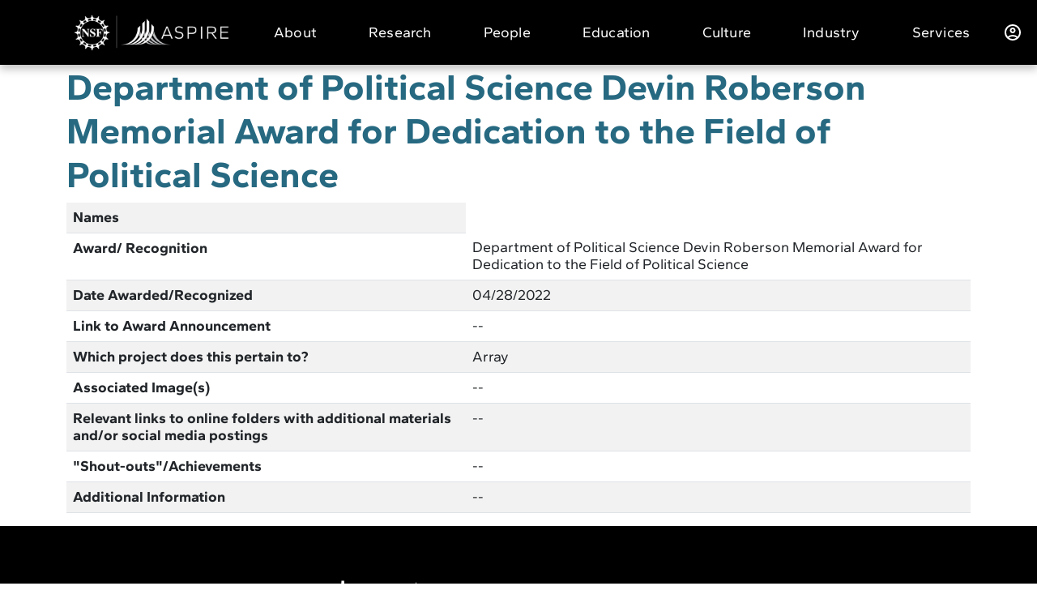

--- FILE ---
content_type: text/html; charset=UTF-8
request_url: https://aspire.usu.edu/awards_recogniti/department-of-political-science-devin-roberson-memorial-award-for-dedication-to-the-field-of-political-science/
body_size: 18370
content:
<!DOCTYPE html>
<html lang="en-US">
<head>
    <meta charset="UTF-8">
    <meta name="viewport" content="width=device-width, initial-scale=1, shrink-to-fit=no">
    <link rel="icon" href="https://aspire.usu.edu/wp-content/themes/cm-aspire/dist/images/favicon.png" type="image/png"/>
    <!--        <link href="https://fonts.googleapis.com/css2?family=Gantari:wght@400;700&display=swap" rel="stylesheet">-->
    <title>Department of Political Science Devin Roberson Memorial Award for Dedication to the Field of Political Science &#8211; ASPIRE Research Center</title>
<meta name='robots' content='max-image-preview:large' />
<link rel='dns-prefetch' href='//unpkg.com' />
<link rel='dns-prefetch' href='//aspire.usu.edu' />
<link rel='dns-prefetch' href='//cdn.jsdelivr.net' />
<link rel='dns-prefetch' href='//public.tockify.com' />
<link rel='dns-prefetch' href='//ajax.googleapis.com' />
<link rel='dns-prefetch' href='//cdnjs.cloudflare.com' />
<link rel="alternate" type="application/rss+xml" title="ASPIRE Research Center &raquo; Feed" href="https://aspire.usu.edu/feed/" />
<link rel="alternate" type="application/rss+xml" title="ASPIRE Research Center &raquo; Comments Feed" href="https://aspire.usu.edu/comments/feed/" />
<script type="text/javascript">
/* <![CDATA[ */
window._wpemojiSettings = {"baseUrl":"https:\/\/s.w.org\/images\/core\/emoji\/15.0.3\/72x72\/","ext":".png","svgUrl":"https:\/\/s.w.org\/images\/core\/emoji\/15.0.3\/svg\/","svgExt":".svg","source":{"concatemoji":"https:\/\/aspire.usu.edu\/wp-includes\/js\/wp-emoji-release.min.js?ver=6.6.2"}};
/*! This file is auto-generated */
!function(i,n){var o,s,e;function c(e){try{var t={supportTests:e,timestamp:(new Date).valueOf()};sessionStorage.setItem(o,JSON.stringify(t))}catch(e){}}function p(e,t,n){e.clearRect(0,0,e.canvas.width,e.canvas.height),e.fillText(t,0,0);var t=new Uint32Array(e.getImageData(0,0,e.canvas.width,e.canvas.height).data),r=(e.clearRect(0,0,e.canvas.width,e.canvas.height),e.fillText(n,0,0),new Uint32Array(e.getImageData(0,0,e.canvas.width,e.canvas.height).data));return t.every(function(e,t){return e===r[t]})}function u(e,t,n){switch(t){case"flag":return n(e,"\ud83c\udff3\ufe0f\u200d\u26a7\ufe0f","\ud83c\udff3\ufe0f\u200b\u26a7\ufe0f")?!1:!n(e,"\ud83c\uddfa\ud83c\uddf3","\ud83c\uddfa\u200b\ud83c\uddf3")&&!n(e,"\ud83c\udff4\udb40\udc67\udb40\udc62\udb40\udc65\udb40\udc6e\udb40\udc67\udb40\udc7f","\ud83c\udff4\u200b\udb40\udc67\u200b\udb40\udc62\u200b\udb40\udc65\u200b\udb40\udc6e\u200b\udb40\udc67\u200b\udb40\udc7f");case"emoji":return!n(e,"\ud83d\udc26\u200d\u2b1b","\ud83d\udc26\u200b\u2b1b")}return!1}function f(e,t,n){var r="undefined"!=typeof WorkerGlobalScope&&self instanceof WorkerGlobalScope?new OffscreenCanvas(300,150):i.createElement("canvas"),a=r.getContext("2d",{willReadFrequently:!0}),o=(a.textBaseline="top",a.font="600 32px Arial",{});return e.forEach(function(e){o[e]=t(a,e,n)}),o}function t(e){var t=i.createElement("script");t.src=e,t.defer=!0,i.head.appendChild(t)}"undefined"!=typeof Promise&&(o="wpEmojiSettingsSupports",s=["flag","emoji"],n.supports={everything:!0,everythingExceptFlag:!0},e=new Promise(function(e){i.addEventListener("DOMContentLoaded",e,{once:!0})}),new Promise(function(t){var n=function(){try{var e=JSON.parse(sessionStorage.getItem(o));if("object"==typeof e&&"number"==typeof e.timestamp&&(new Date).valueOf()<e.timestamp+604800&&"object"==typeof e.supportTests)return e.supportTests}catch(e){}return null}();if(!n){if("undefined"!=typeof Worker&&"undefined"!=typeof OffscreenCanvas&&"undefined"!=typeof URL&&URL.createObjectURL&&"undefined"!=typeof Blob)try{var e="postMessage("+f.toString()+"("+[JSON.stringify(s),u.toString(),p.toString()].join(",")+"));",r=new Blob([e],{type:"text/javascript"}),a=new Worker(URL.createObjectURL(r),{name:"wpTestEmojiSupports"});return void(a.onmessage=function(e){c(n=e.data),a.terminate(),t(n)})}catch(e){}c(n=f(s,u,p))}t(n)}).then(function(e){for(var t in e)n.supports[t]=e[t],n.supports.everything=n.supports.everything&&n.supports[t],"flag"!==t&&(n.supports.everythingExceptFlag=n.supports.everythingExceptFlag&&n.supports[t]);n.supports.everythingExceptFlag=n.supports.everythingExceptFlag&&!n.supports.flag,n.DOMReady=!1,n.readyCallback=function(){n.DOMReady=!0}}).then(function(){return e}).then(function(){var e;n.supports.everything||(n.readyCallback(),(e=n.source||{}).concatemoji?t(e.concatemoji):e.wpemoji&&e.twemoji&&(t(e.twemoji),t(e.wpemoji)))}))}((window,document),window._wpemojiSettings);
/* ]]> */
</script>
		<style id="content-control-block-styles">
			@media (max-width: 640px) {
	.cc-hide-on-mobile {
		display: none !important;
	}
}
@media (min-width: 641px) and (max-width: 920px) {
	.cc-hide-on-tablet {
		display: none !important;
	}
}
@media (min-width: 921px) and (max-width: 1440px) {
	.cc-hide-on-desktop {
		display: none !important;
	}
}		</style>
		<style id='wp-emoji-styles-inline-css' type='text/css'>

	img.wp-smiley, img.emoji {
		display: inline !important;
		border: none !important;
		box-shadow: none !important;
		height: 1em !important;
		width: 1em !important;
		margin: 0 0.07em !important;
		vertical-align: -0.1em !important;
		background: none !important;
		padding: 0 !important;
	}
</style>
<link rel='stylesheet' id='wp-block-library-css' href='https://aspire.usu.edu/wp-includes/css/dist/block-library/style.min.css?ver=6.6.2' type='text/css' media='all' />
<link rel='stylesheet' id='content-control-block-styles-css' href='https://aspire.usu.edu/wp-content/plugins/content-control/dist/style-block-editor.css?ver=2.5.0' type='text/css' media='all' />
<style id='classic-theme-styles-inline-css' type='text/css'>
/*! This file is auto-generated */
.wp-block-button__link{color:#fff;background-color:#32373c;border-radius:9999px;box-shadow:none;text-decoration:none;padding:calc(.667em + 2px) calc(1.333em + 2px);font-size:1.125em}.wp-block-file__button{background:#32373c;color:#fff;text-decoration:none}
</style>
<style id='global-styles-inline-css' type='text/css'>
:root{--wp--preset--aspect-ratio--square: 1;--wp--preset--aspect-ratio--4-3: 4/3;--wp--preset--aspect-ratio--3-4: 3/4;--wp--preset--aspect-ratio--3-2: 3/2;--wp--preset--aspect-ratio--2-3: 2/3;--wp--preset--aspect-ratio--16-9: 16/9;--wp--preset--aspect-ratio--9-16: 9/16;--wp--preset--color--black: #000000;--wp--preset--color--cyan-bluish-gray: #abb8c3;--wp--preset--color--white: #ffffff;--wp--preset--color--pale-pink: #f78da7;--wp--preset--color--vivid-red: #cf2e2e;--wp--preset--color--luminous-vivid-orange: #ff6900;--wp--preset--color--luminous-vivid-amber: #fcb900;--wp--preset--color--light-green-cyan: #7bdcb5;--wp--preset--color--vivid-green-cyan: #00d084;--wp--preset--color--pale-cyan-blue: #8ed1fc;--wp--preset--color--vivid-cyan-blue: #0693e3;--wp--preset--color--vivid-purple: #9b51e0;--wp--preset--gradient--vivid-cyan-blue-to-vivid-purple: linear-gradient(135deg,rgba(6,147,227,1) 0%,rgb(155,81,224) 100%);--wp--preset--gradient--light-green-cyan-to-vivid-green-cyan: linear-gradient(135deg,rgb(122,220,180) 0%,rgb(0,208,130) 100%);--wp--preset--gradient--luminous-vivid-amber-to-luminous-vivid-orange: linear-gradient(135deg,rgba(252,185,0,1) 0%,rgba(255,105,0,1) 100%);--wp--preset--gradient--luminous-vivid-orange-to-vivid-red: linear-gradient(135deg,rgba(255,105,0,1) 0%,rgb(207,46,46) 100%);--wp--preset--gradient--very-light-gray-to-cyan-bluish-gray: linear-gradient(135deg,rgb(238,238,238) 0%,rgb(169,184,195) 100%);--wp--preset--gradient--cool-to-warm-spectrum: linear-gradient(135deg,rgb(74,234,220) 0%,rgb(151,120,209) 20%,rgb(207,42,186) 40%,rgb(238,44,130) 60%,rgb(251,105,98) 80%,rgb(254,248,76) 100%);--wp--preset--gradient--blush-light-purple: linear-gradient(135deg,rgb(255,206,236) 0%,rgb(152,150,240) 100%);--wp--preset--gradient--blush-bordeaux: linear-gradient(135deg,rgb(254,205,165) 0%,rgb(254,45,45) 50%,rgb(107,0,62) 100%);--wp--preset--gradient--luminous-dusk: linear-gradient(135deg,rgb(255,203,112) 0%,rgb(199,81,192) 50%,rgb(65,88,208) 100%);--wp--preset--gradient--pale-ocean: linear-gradient(135deg,rgb(255,245,203) 0%,rgb(182,227,212) 50%,rgb(51,167,181) 100%);--wp--preset--gradient--electric-grass: linear-gradient(135deg,rgb(202,248,128) 0%,rgb(113,206,126) 100%);--wp--preset--gradient--midnight: linear-gradient(135deg,rgb(2,3,129) 0%,rgb(40,116,252) 100%);--wp--preset--font-size--small: 13px;--wp--preset--font-size--medium: 20px;--wp--preset--font-size--large: 36px;--wp--preset--font-size--x-large: 42px;--wp--preset--spacing--20: 0.44rem;--wp--preset--spacing--30: 0.67rem;--wp--preset--spacing--40: 1rem;--wp--preset--spacing--50: 1.5rem;--wp--preset--spacing--60: 2.25rem;--wp--preset--spacing--70: 3.38rem;--wp--preset--spacing--80: 5.06rem;--wp--preset--shadow--natural: 6px 6px 9px rgba(0, 0, 0, 0.2);--wp--preset--shadow--deep: 12px 12px 50px rgba(0, 0, 0, 0.4);--wp--preset--shadow--sharp: 6px 6px 0px rgba(0, 0, 0, 0.2);--wp--preset--shadow--outlined: 6px 6px 0px -3px rgba(255, 255, 255, 1), 6px 6px rgba(0, 0, 0, 1);--wp--preset--shadow--crisp: 6px 6px 0px rgba(0, 0, 0, 1);}:where(.is-layout-flex){gap: 0.5em;}:where(.is-layout-grid){gap: 0.5em;}body .is-layout-flex{display: flex;}.is-layout-flex{flex-wrap: wrap;align-items: center;}.is-layout-flex > :is(*, div){margin: 0;}body .is-layout-grid{display: grid;}.is-layout-grid > :is(*, div){margin: 0;}:where(.wp-block-columns.is-layout-flex){gap: 2em;}:where(.wp-block-columns.is-layout-grid){gap: 2em;}:where(.wp-block-post-template.is-layout-flex){gap: 1.25em;}:where(.wp-block-post-template.is-layout-grid){gap: 1.25em;}.has-black-color{color: var(--wp--preset--color--black) !important;}.has-cyan-bluish-gray-color{color: var(--wp--preset--color--cyan-bluish-gray) !important;}.has-white-color{color: var(--wp--preset--color--white) !important;}.has-pale-pink-color{color: var(--wp--preset--color--pale-pink) !important;}.has-vivid-red-color{color: var(--wp--preset--color--vivid-red) !important;}.has-luminous-vivid-orange-color{color: var(--wp--preset--color--luminous-vivid-orange) !important;}.has-luminous-vivid-amber-color{color: var(--wp--preset--color--luminous-vivid-amber) !important;}.has-light-green-cyan-color{color: var(--wp--preset--color--light-green-cyan) !important;}.has-vivid-green-cyan-color{color: var(--wp--preset--color--vivid-green-cyan) !important;}.has-pale-cyan-blue-color{color: var(--wp--preset--color--pale-cyan-blue) !important;}.has-vivid-cyan-blue-color{color: var(--wp--preset--color--vivid-cyan-blue) !important;}.has-vivid-purple-color{color: var(--wp--preset--color--vivid-purple) !important;}.has-black-background-color{background-color: var(--wp--preset--color--black) !important;}.has-cyan-bluish-gray-background-color{background-color: var(--wp--preset--color--cyan-bluish-gray) !important;}.has-white-background-color{background-color: var(--wp--preset--color--white) !important;}.has-pale-pink-background-color{background-color: var(--wp--preset--color--pale-pink) !important;}.has-vivid-red-background-color{background-color: var(--wp--preset--color--vivid-red) !important;}.has-luminous-vivid-orange-background-color{background-color: var(--wp--preset--color--luminous-vivid-orange) !important;}.has-luminous-vivid-amber-background-color{background-color: var(--wp--preset--color--luminous-vivid-amber) !important;}.has-light-green-cyan-background-color{background-color: var(--wp--preset--color--light-green-cyan) !important;}.has-vivid-green-cyan-background-color{background-color: var(--wp--preset--color--vivid-green-cyan) !important;}.has-pale-cyan-blue-background-color{background-color: var(--wp--preset--color--pale-cyan-blue) !important;}.has-vivid-cyan-blue-background-color{background-color: var(--wp--preset--color--vivid-cyan-blue) !important;}.has-vivid-purple-background-color{background-color: var(--wp--preset--color--vivid-purple) !important;}.has-black-border-color{border-color: var(--wp--preset--color--black) !important;}.has-cyan-bluish-gray-border-color{border-color: var(--wp--preset--color--cyan-bluish-gray) !important;}.has-white-border-color{border-color: var(--wp--preset--color--white) !important;}.has-pale-pink-border-color{border-color: var(--wp--preset--color--pale-pink) !important;}.has-vivid-red-border-color{border-color: var(--wp--preset--color--vivid-red) !important;}.has-luminous-vivid-orange-border-color{border-color: var(--wp--preset--color--luminous-vivid-orange) !important;}.has-luminous-vivid-amber-border-color{border-color: var(--wp--preset--color--luminous-vivid-amber) !important;}.has-light-green-cyan-border-color{border-color: var(--wp--preset--color--light-green-cyan) !important;}.has-vivid-green-cyan-border-color{border-color: var(--wp--preset--color--vivid-green-cyan) !important;}.has-pale-cyan-blue-border-color{border-color: var(--wp--preset--color--pale-cyan-blue) !important;}.has-vivid-cyan-blue-border-color{border-color: var(--wp--preset--color--vivid-cyan-blue) !important;}.has-vivid-purple-border-color{border-color: var(--wp--preset--color--vivid-purple) !important;}.has-vivid-cyan-blue-to-vivid-purple-gradient-background{background: var(--wp--preset--gradient--vivid-cyan-blue-to-vivid-purple) !important;}.has-light-green-cyan-to-vivid-green-cyan-gradient-background{background: var(--wp--preset--gradient--light-green-cyan-to-vivid-green-cyan) !important;}.has-luminous-vivid-amber-to-luminous-vivid-orange-gradient-background{background: var(--wp--preset--gradient--luminous-vivid-amber-to-luminous-vivid-orange) !important;}.has-luminous-vivid-orange-to-vivid-red-gradient-background{background: var(--wp--preset--gradient--luminous-vivid-orange-to-vivid-red) !important;}.has-very-light-gray-to-cyan-bluish-gray-gradient-background{background: var(--wp--preset--gradient--very-light-gray-to-cyan-bluish-gray) !important;}.has-cool-to-warm-spectrum-gradient-background{background: var(--wp--preset--gradient--cool-to-warm-spectrum) !important;}.has-blush-light-purple-gradient-background{background: var(--wp--preset--gradient--blush-light-purple) !important;}.has-blush-bordeaux-gradient-background{background: var(--wp--preset--gradient--blush-bordeaux) !important;}.has-luminous-dusk-gradient-background{background: var(--wp--preset--gradient--luminous-dusk) !important;}.has-pale-ocean-gradient-background{background: var(--wp--preset--gradient--pale-ocean) !important;}.has-electric-grass-gradient-background{background: var(--wp--preset--gradient--electric-grass) !important;}.has-midnight-gradient-background{background: var(--wp--preset--gradient--midnight) !important;}.has-small-font-size{font-size: var(--wp--preset--font-size--small) !important;}.has-medium-font-size{font-size: var(--wp--preset--font-size--medium) !important;}.has-large-font-size{font-size: var(--wp--preset--font-size--large) !important;}.has-x-large-font-size{font-size: var(--wp--preset--font-size--x-large) !important;}
:where(.wp-block-post-template.is-layout-flex){gap: 1.25em;}:where(.wp-block-post-template.is-layout-grid){gap: 1.25em;}
:where(.wp-block-columns.is-layout-flex){gap: 2em;}:where(.wp-block-columns.is-layout-grid){gap: 2em;}
:root :where(.wp-block-pullquote){font-size: 1.5em;line-height: 1.6;}
</style>
<link rel='stylesheet' id='mwp-dropform-css' href='https://unpkg.com/dropzone@6.0.0-beta.1/dist/dropzone.css?ver=1.0.0' type='text/css' media='all' />
<link rel='stylesheet' id='edmcm-css' href='https://aspire.usu.edu/wp-content/plugins/edmcm/public/css/edmcm-public.css?ver=1.0.0' type='text/css' media='all' />
<link rel='stylesheet' id='fws-google-calendar-css-css' href='//cdn.jsdelivr.net/npm/fullcalendar@5.11.2/main.min.css?ver=1769090663' type='text/css' media='all' />
<link rel='stylesheet' id='fws-google-style-css-css' href='https://aspire.usu.edu/wp-content/plugins/fws-google-calender/assets/style.css?ver=1769090663' type='text/css' media='all' />
<link rel='stylesheet' id='responsive-lightbox-swipebox-css' href='https://aspire.usu.edu/wp-content/plugins/responsive-lightbox/assets/swipebox/swipebox.min.css?ver=2.4.8' type='text/css' media='all' />
<link rel='stylesheet' id='wpcustomtheme-theme-main-css' href='https://aspire.usu.edu/wp-content/themes/cm-aspire/dist/css/theme-main.css?ver=1.5' type='text/css' media='all' />
<link rel='stylesheet' id='swiper-styles-css' href='//unpkg.com/swiper@8/swiper-bundle.min.css?ver=6.6.2' type='text/css' media='all' />
<link rel='stylesheet' id='selectize-css-css' href='//cdnjs.cloudflare.com/ajax/libs/selectize.js/0.12.6/css/selectize.bootstrap3.min.css?ver=6.6.2' type='text/css' media='all' />
<link rel='stylesheet' id='custom-css-css' href='https://aspire.usu.edu/wp-content/themes/cm-aspire/assets/css/custom.css?ver=6.6.2' type='text/css' media='all' />
<link rel='stylesheet' id='um_modal-css' href='https://aspire.usu.edu/wp-content/plugins/ultimate-member/assets/css/um-modal.min.css?ver=2.8.9' type='text/css' media='all' />
<link rel='stylesheet' id='um_ui-css' href='https://aspire.usu.edu/wp-content/plugins/ultimate-member/assets/libs/jquery-ui/jquery-ui.min.css?ver=1.13.2' type='text/css' media='all' />
<link rel='stylesheet' id='um_tipsy-css' href='https://aspire.usu.edu/wp-content/plugins/ultimate-member/assets/libs/tipsy/tipsy.min.css?ver=1.0.0a' type='text/css' media='all' />
<link rel='stylesheet' id='um_raty-css' href='https://aspire.usu.edu/wp-content/plugins/ultimate-member/assets/libs/raty/um-raty.min.css?ver=2.6.0' type='text/css' media='all' />
<link rel='stylesheet' id='select2-css' href='https://aspire.usu.edu/wp-content/plugins/ultimate-member/assets/libs/select2/select2.min.css?ver=4.0.13' type='text/css' media='all' />
<link rel='stylesheet' id='um_fileupload-css' href='https://aspire.usu.edu/wp-content/plugins/ultimate-member/assets/css/um-fileupload.min.css?ver=2.8.9' type='text/css' media='all' />
<link rel='stylesheet' id='um_confirm-css' href='https://aspire.usu.edu/wp-content/plugins/ultimate-member/assets/libs/um-confirm/um-confirm.min.css?ver=1.0' type='text/css' media='all' />
<link rel='stylesheet' id='um_datetime-css' href='https://aspire.usu.edu/wp-content/plugins/ultimate-member/assets/libs/pickadate/default.min.css?ver=3.6.2' type='text/css' media='all' />
<link rel='stylesheet' id='um_datetime_date-css' href='https://aspire.usu.edu/wp-content/plugins/ultimate-member/assets/libs/pickadate/default.date.min.css?ver=3.6.2' type='text/css' media='all' />
<link rel='stylesheet' id='um_datetime_time-css' href='https://aspire.usu.edu/wp-content/plugins/ultimate-member/assets/libs/pickadate/default.time.min.css?ver=3.6.2' type='text/css' media='all' />
<link rel='stylesheet' id='um_fonticons_ii-css' href='https://aspire.usu.edu/wp-content/plugins/ultimate-member/assets/libs/legacy/fonticons/fonticons-ii.min.css?ver=2.8.9' type='text/css' media='all' />
<link rel='stylesheet' id='um_fonticons_fa-css' href='https://aspire.usu.edu/wp-content/plugins/ultimate-member/assets/libs/legacy/fonticons/fonticons-fa.min.css?ver=2.8.9' type='text/css' media='all' />
<link rel='stylesheet' id='um_fontawesome-css' href='https://aspire.usu.edu/wp-content/plugins/ultimate-member/assets/css/um-fontawesome.min.css?ver=6.5.2' type='text/css' media='all' />
<link rel='stylesheet' id='um_common-css' href='https://aspire.usu.edu/wp-content/plugins/ultimate-member/assets/css/common.min.css?ver=2.8.9' type='text/css' media='all' />
<link rel='stylesheet' id='um_responsive-css' href='https://aspire.usu.edu/wp-content/plugins/ultimate-member/assets/css/um-responsive.min.css?ver=2.8.9' type='text/css' media='all' />
<link rel='stylesheet' id='um_styles-css' href='https://aspire.usu.edu/wp-content/plugins/ultimate-member/assets/css/um-styles.min.css?ver=2.8.9' type='text/css' media='all' />
<link rel='stylesheet' id='um_crop-css' href='https://aspire.usu.edu/wp-content/plugins/ultimate-member/assets/libs/cropper/cropper.min.css?ver=1.6.1' type='text/css' media='all' />
<link rel='stylesheet' id='um_profile-css' href='https://aspire.usu.edu/wp-content/plugins/ultimate-member/assets/css/um-profile.min.css?ver=2.8.9' type='text/css' media='all' />
<link rel='stylesheet' id='um_account-css' href='https://aspire.usu.edu/wp-content/plugins/ultimate-member/assets/css/um-account.min.css?ver=2.8.9' type='text/css' media='all' />
<link rel='stylesheet' id='um_misc-css' href='https://aspire.usu.edu/wp-content/plugins/ultimate-member/assets/css/um-misc.min.css?ver=2.8.9' type='text/css' media='all' />
<link rel='stylesheet' id='um_default_css-css' href='https://aspire.usu.edu/wp-content/plugins/ultimate-member/assets/css/um-old-default.min.css?ver=2.8.9' type='text/css' media='all' />
<script type="text/javascript" src="//ajax.googleapis.com/ajax/libs/jquery/2.1.0/jquery.min.js?ver=2.1.7" id="jquery-js"></script>
<script type="text/javascript" src="https://aspire.usu.edu/wp-content/plugins/edmcm/public/js/edmcm-public.js?ver=1.0.0" id="edmcm-js"></script>
<script type="text/javascript" src="https://aspire.usu.edu/wp-content/plugins/responsive-lightbox/assets/swipebox/jquery.swipebox.min.js?ver=2.4.8" id="responsive-lightbox-swipebox-js"></script>
<script type="text/javascript" src="https://aspire.usu.edu/wp-includes/js/underscore.min.js?ver=1.13.4" id="underscore-js"></script>
<script type="text/javascript" src="https://aspire.usu.edu/wp-content/plugins/responsive-lightbox/assets/infinitescroll/infinite-scroll.pkgd.min.js?ver=6.6.2" id="responsive-lightbox-infinite-scroll-js"></script>
<script type="text/javascript" id="responsive-lightbox-js-before">
/* <![CDATA[ */
var rlArgs = {"script":"swipebox","selector":"lightbox","customEvents":"","activeGalleries":true,"animation":true,"hideCloseButtonOnMobile":false,"removeBarsOnMobile":false,"hideBars":true,"hideBarsDelay":5000,"videoMaxWidth":1080,"useSVG":true,"loopAtEnd":false,"woocommerce_gallery":false,"ajaxurl":"https:\/\/aspire.usu.edu\/wp-admin\/admin-ajax.php","nonce":"2efac0337a","preview":false,"postId":6017,"scriptExtension":false};
/* ]]> */
</script>
<script type="text/javascript" src="https://aspire.usu.edu/wp-content/plugins/responsive-lightbox/js/front.js?ver=2.4.8" id="responsive-lightbox-js"></script>
<script type="text/javascript" src="https://aspire.usu.edu/wp-content/themes/cm-aspire/dist/js/manifest.js?ver=1.5" id="wpcustomtheme-manifest-js-js"></script>
<script type="text/javascript" src="https://aspire.usu.edu/wp-content/themes/cm-aspire/dist/js/vendor.js?ver=1.5" id="wpcustomtheme-vendors-js-js"></script>
<script type="text/javascript" src="https://aspire.usu.edu/wp-content/themes/cm-aspire/dist/js/theme-main.js?ver=1.5" id="wpcustomtheme-theme-main-js-js"></script>
<script type="text/javascript" src="//unpkg.com/swiper@8/swiper-bundle.min.js?ver=6.6.2" id="swiper-script-js"></script>
<script type="text/javascript" src="//cdnjs.cloudflare.com/ajax/libs/selectize.js/0.12.6/js/standalone/selectize.min.js?ver=6.6.2" id="selectize-script-js"></script>
<script type="text/javascript" src="https://aspire.usu.edu/wp-content/plugins/ultimate-member/assets/js/um-gdpr.min.js?ver=2.8.9" id="um-gdpr-js"></script>
<link rel="https://api.w.org/" href="https://aspire.usu.edu/wp-json/" /><link rel="alternate" title="JSON" type="application/json" href="https://aspire.usu.edu/wp-json/wp/v2/awards_recogniti/6017" /><link rel="EditURI" type="application/rsd+xml" title="RSD" href="https://aspire.usu.edu/xmlrpc.php?rsd" />
<link rel="canonical" href="https://aspire.usu.edu/awards_recogniti/department-of-political-science-devin-roberson-memorial-award-for-dedication-to-the-field-of-political-science/" />
<link rel='shortlink' href='https://aspire.usu.edu/?p=6017' />
<link rel="alternate" title="oEmbed (JSON)" type="application/json+oembed" href="https://aspire.usu.edu/wp-json/oembed/1.0/embed?url=https%3A%2F%2Faspire.usu.edu%2Fawards_recogniti%2Fdepartment-of-political-science-devin-roberson-memorial-award-for-dedication-to-the-field-of-political-science%2F" />
<link rel="alternate" title="oEmbed (XML)" type="text/xml+oembed" href="https://aspire.usu.edu/wp-json/oembed/1.0/embed?url=https%3A%2F%2Faspire.usu.edu%2Fawards_recogniti%2Fdepartment-of-political-science-devin-roberson-memorial-award-for-dedication-to-the-field-of-political-science%2F&#038;format=xml" />

		<!-- GA Google Analytics @ https://m0n.co/ga -->
		<script async src="https://www.googletagmanager.com/gtag/js?id=G-T08M15YDTY"></script>
		<script>
			window.dataLayer = window.dataLayer || [];
			function gtag(){dataLayer.push(arguments);}
			gtag('js', new Date());
			gtag('config', 'G-T08M15YDTY');
		</script>

			<style type="text/css">
			.um_request_name {
				display: none !important;
			}
		</style>
			<style type="text/css" id="wp-custom-css">
			/* Remove Find Talent right hand link on Member Dashboard, requested by Don, Eric Shmookler 12 03 23   */

a.navbar-brand img.d-block {
    width: 200px !important;
    height: auto;
}

body.page-id-4028 .right-section.col-md-3.offset-md-9 {
  display: none;
}

.page-template .absolute_bg_image .content_sec {
    margin-top: 550px;
    font-size: large;
    margin-bottom: 1em;
	  line-height:1.3
}

.wp-block-columns {
    display: flex;
    margin-bottom: 1.75em;
    box-sizing: border-box;
    flex-wrap: wrap;
    flex-direction: row;
    align-items: flex-end;
    justify-content: space-around;
    align-content: space-around;
}

.title {
    margin-top: 0;
    margin-bottom: 0.5em;
}

.wp-block-latest-posts__post-title {
    font-weight: 400;
    font-size: xx-large;
    color: #1b4c5d;
    text-decoration: none;
    padding-right: 1em;
	font-family: 'serif';
	 line-height: 1;
}

.wp-block-latest-posts__post-excerpt {
    margin-top: 0.5em;
    margin-bottom: 1em;
    padding-left: 167px;
    padding-bottom: 2em;
    border-bottom: 1px solid;
}

.wp-block-latest-posts__post-date {
    font-style: italic;
    color: #646970;
	padding-bottom:1em;
}

h6, .h6, h5, .h5, h4, .h4, h3, .h3, h2, .h2, h1, .h1 {
    margin-top: 0;
    margin-bottom: 0.5rem;
    font-family: "Gantari";
    font-weight: 700;
    line-height: 1.2;
    color: #266981;
}

p {
    margin-top: 0;
    line-height: 1.2;
    font-size: large;
    margin-bottom: 1rem;
    padding-right: 2rem;
}

.main-nsf-logo img  { 
width: 600px; 
	display: flex;
	align-items: center;
}


#organization-list img.org-logo {
    max-width: 100%;
}
a.nav-link.active:hover {
    text-decoration: none;
}
.header-main-menu .main-menu-nav .dropdown:hover .dropdown-menu {
    display: block;
    margin-top: 0;
  }
.header-main-menu .main-menu-nav .dropdown .dropdown-menu {
    display: none;
		margin-top:0 !important;
  }
p.gform_required_legend {
    display: none;
}

.ginput_container.ginput_container_consent {
    margin-top: 20px;
}

.wp-block-latest-posts.wp-block-latest-posts__list li {
    padding-top: 20px;
}

.wp-block-latest-posts.wp-block-latest-posts__list li a:hover{
    text-decoration: none;
}


.techtalks_content .movie-desc {
    height: 68px;
    overflow: hidden;
    white-space: nowrap;
    text-overflow: ellipsis;
}
body.page-template-default  div.content a:link, body.page-template-nfs-common div.content a:visited, body.page-template-nsf-agenda div.content-section a:link, body.page-template-nsf-agenda div.content-section a:visited,body.page-template-nsf-materials div.nfs-materials-container a:link, body.page-template-nsf-materials div.nfs-materials-container a:visited, body.page-template-student-default div.content_sec a:link, body.page-template-student-default div.content_sec a:visited {
	color: #0171d8;
	text-decoration: none;
}

body.page-template-default  div.content a:hover, body.page-template-nfs-common div.content a:active, body.page-template-nsf-agenda div.content-section a:hover, body.page-template-nsf-agenda div.content-section a:active, body.page-template-nsf-materials div.nfs-materials-container a:hover, body.page-template-nsf-materials div.nfs-materials-container a:active, body.page-template-student-default div.content_sec a:hover, body.page-template-student-default div.content_sec a:active {
	color: #0171d8;
	text-decoration: underline;
}

body.page-template-nsf-materials div.nfs-materials-container a.cc_btn:link, body.page-template-nsf-materials div.nfs-materials-container a.cc_btn:hover, body.page-template-nsf-materials div.nfs-materials-container a.cc_btn:visited {
	color: #fff;
	text-decoration: none;
}

.page-template-nsf-materials .links_section .links-group .heading_link {
    text-decoration: none;
}

.page-template-nsf-materials .links_section .links-group .heading_link:hover {
    text-decoration: underline;
}

body.page-template-calendar h2.fws-heading {
	display: none;
}



.content-section .content a:link, .content-section .content a:visited {
    text-decoration: none;
    color: #0171d8;
}

.content-section .content a:hover, .content-section .content a:active {
    text-decoration: underline;
    color: #0171d8;
}

.col-3-sec a:link, .col-3-sec a:visited {
    color: #0171d8;
    text-decoration: none;
}

.col-3-sec a:hover, .col-3-sec a:active {
    color: #0171d8;
    text-decoration: underline;
}

.fc-daygrid-event {
    white-space: initial;
    font-size: var(--fc-small-font-size,.65em);
}

.bottom_buttons {
    margin-top: 0px;
}




@media (min-width:992px) 
{
	.page-template-research .title {
    margin-top: -70px;
    margin-bottom: 26px;
}	
	
.body-members-dashboard .icon-text-section .sec-col, .body-student-dashboard .icon-text-section .sec-col {
  min-height: 265px;
}	
	
}






.mobile_content .current-menu-ancestor ul,.mobile_content .current_page_item ul {
    display: block;
}
.page-template-nsf-materials .links_section .links-group p {
    font-weight: 700;
    font-size: 20px;
}
footer .nsf_logos {
    display: flex;
    justify-content: center;
    gap: 44px;
    flex-wrap: wrap;
    align-items: center;
		max-width: 80%;
		margin: 0 auto;
}
footer .nsf_logos img {
    width: 150px;
}
@media(max-width:1000px){
	.main-nsf-logo img{
		width:100%;
	}
	footer .nsf_logos {
    gap: 15px;
		flex-direction:column;
}
	footer .nsf_logos img {
    width: auto;
		height: 35px;
}
}

@media(max-width:768px){
.google_popup_container {
    width: 90%;
}
	
	footer .nsf_logos {
    display: flex;
    gap: 10px;
    flex-wrap: wrap;
		margin: 0 auto;
		flex-direction: row;
	
}
.fc-toolbar-chunk {
    text-align: center;
}
.fc .fc-button-group {
    padding-top: 6px;
}
.student-n {
    margin-top: 20px;
}
body.page-template-home .col-3-sec img {
    width: 100%;
}
body.page-template-home .cc_btn{
		white-space: nowrap;
	}
	.page-template-home .thrust-slide.thrust-item {
    margin-bottom: 20px;
}
	
	.body-login.um-page-login .um.um-login .um-col-alt, .body-login.um-page-login .um.um-login .um-row, .body-login.um-page-login .um.um-password .um-col-alt, .body-login.um-page-login .um.um-password .um-row, .body-password-reset.um-page-password-reset .um.um-login .um-col-alt, .body-password-reset.um-page-password-reset .um.um-login .um-row, .body-password-reset.um-page-password-reset .um.um-password .um-col-alt, .body-password-reset.um-page-password-reset .um.um-password .um-row{
		    width: 100%;
	}
	.body-create-an-account .form-wrapper.student-register {
 padding:10px;
}
	
	.body-create-an-account .gform_wrapper form{
		padding: 0px;
	}
	.page-template-member-dashboard .user_name{
		font-size: 22px;
    line-height: 35px;
	}
	
}

.body-annual-meeting-2022 .content a:link, .body-annual-meeting-2022 .content a:visited {
    color: #0171d8;
    text-decoration: none;
}
.body-annual-meeting-2022 a:hover, .body-annual-meeting-2022 a:active {
	text-decoration: underline !important;
}
.dash-nav-links .dropdown-item.active {
    background: none;
    width: fit-content;
    border-bottom: 2px solid;
    margin-left: 1.25rem;
    padding-left: 0;
    line-height: 12px;
    margin-bottom: 20px;
}
.dash-nav-links .dropdown-item {
    margin-left: 1.25rem;
    padding-left: 0;
    width: fit-content;
    border-bottom: 2px solid transparent;
    line-height: 21px;
    margin-bottom: 20px;
}
.dash-nav-links .dropdown-item:hover {
    background: none;
    width: fit-content;
    margin-left: 1.25rem;
    padding-left: 0;
}
.dash-nav-links .dropdown-menu {
    margin-top: 5px;
}
#mobile_nav .dropdown-toggle:after {
    position: absolute;
    right: 0;
}



@media(max-width:991px){
.google_popup_container {
    width: 90%;
}
	.nsf_logos img:nth-child(3) {
		width: 329px;
		height: auto;
	}
	
	.nsf_logos img:nth-child(2) {
		width: 262px;
		height: auto;
	}
	
	.nsf_logos img:nth-child(4) {
		width: 250px;
		height: auto;
	}
	.nsf_logos img:nth-child(1) {
		width: 180px;
		height: auto;
	}
	
}
.swiper-wrapper {
    height: unset;
}
.wp-block-button__link { 
color: White !important
}

.wp-block-button__link a:hover {
    text-decoration: underline;
}
		</style>
		</head>
<body class="awards_recogniti-template-default single single-awards_recogniti postid-6017 wp-custom-logo body-department-of-political-science-devin-roberson-memorial-award-for-dedication-to-the-field-of-political-science guest-customer">
<header>

    <nav class="navbar navbar-expand-md navbar-dark bg-dark header-main-menu">
        <div class="container">
            <a class="navbar-brand pt-1 px-1" href="https://aspire.usu.edu/">
                                    <img class="d-block ml-2 mr-3" width="34" height="18" src="https://aspire.usu.edu/wp-content/uploads/2024/08/24_ASPIRE-NSF-Logo-Pairing.png"
                         alt="Aspire">
                            </a>
            <button class="navbar-toggler" type="button" data-bs-toggle="collapse" data-bs-target="#main-menu"
                    aria-controls="main-menu" aria-expanded="false" aria-label="Toggle navigation">
                <span class="navbar-toggler-icon"></span>
            </button>

            <div class="collapse navbar-collapse" id="main-menu">
                <ul id="menu-primary-menu" class="navbar-nav mx-auto mb-2 mb-md-0 main-menu-nav"><li  id="menu-item-4285" class="menu-item menu-item-type-custom menu-item-object-custom menu-item-has-children dropdown nav-item nav-item-4285 menu_list_item"><a href="#" class="nav-link  dropdown-toggle" data-bs-toggle="dropdown" aria-haspopup="true" aria-expanded="false">About</a>
<ul class="dropdown-menu  depth_0">
	<li  id="menu-item-177" class="menu-item menu-item-type-post_type menu-item-object-page nav-item nav-item-177 menu_list_item"><a href="https://aspire.usu.edu/about/overview/" class="dropdown-item ">Overview</a></li>
	<li  id="menu-item-176" class="menu-item menu-item-type-post_type menu-item-object-page nav-item nav-item-176 menu_list_item"><a href="https://aspire.usu.edu/about/news/" class="dropdown-item ">News</a></li>
	<li  id="menu-item-11357" class="menu-item menu-item-type-post_type menu-item-object-page nav-item nav-item-11357 menu_list_item"><a href="https://aspire.usu.edu/resources/" class="dropdown-item ">Resources</a></li>
	<li  id="menu-item-175" class="menu-item menu-item-type-post_type menu-item-object-page nav-item nav-item-175 menu_list_item"><a href="https://aspire.usu.edu/about/frequently-asked-questions/" class="dropdown-item ">FAQs</a></li>
	<li  id="menu-item-174" class="menu-item menu-item-type-post_type menu-item-object-page nav-item nav-item-174 menu_list_item"><a href="https://aspire.usu.edu/about/media-kit/" class="dropdown-item ">Media</a></li>
	<li  id="menu-item-173" class="menu-item menu-item-type-post_type menu-item-object-page nav-item nav-item-173 menu_list_item"><a href="https://aspire.usu.edu/about/message-from-the-director/" class="dropdown-item ">Director’s Message</a></li>
	<li  id="menu-item-172" class="menu-item menu-item-type-post_type menu-item-object-page nav-item nav-item-172 menu_list_item"><a href="https://aspire.usu.edu/about/endorsements/" class="dropdown-item ">Endorsements</a></li>
	<li  id="menu-item-169" class="menu-item menu-item-type-post_type menu-item-object-page nav-item nav-item-169 menu_list_item"><a href="https://aspire.usu.edu/about/careers/" class="dropdown-item ">Careers</a></li>
	<li  id="menu-item-168" class="menu-item menu-item-type-post_type menu-item-object-page nav-item nav-item-168 menu_list_item"><a href="https://aspire.usu.edu/about/contact/" class="dropdown-item ">Contact</a></li>
</ul>
</li>
<li  id="menu-item-4284" class="menu-item menu-item-type-custom menu-item-object-custom menu-item-has-children dropdown nav-item nav-item-4284 menu_list_item"><a href="#" class="nav-link  dropdown-toggle" data-bs-toggle="dropdown" aria-haspopup="true" aria-expanded="false">Research</a>
<ul class="dropdown-menu  depth_0">
	<li  id="menu-item-190" class="menu-item menu-item-type-post_type menu-item-object-page nav-item nav-item-190 menu_list_item"><a href="https://aspire.usu.edu/research/overview/" class="dropdown-item ">Overview</a></li>
	<li  id="menu-item-1241" class="menu-item menu-item-type-post_type menu-item-object-page nav-item nav-item-1241 menu_list_item"><a href="https://aspire.usu.edu/research/projects/" class="dropdown-item ">Projects</a></li>
	<li  id="menu-item-189" class="menu-item menu-item-type-post_type menu-item-object-page nav-item nav-item-189 menu_list_item"><a href="https://aspire.usu.edu/research/thrusts/" class="dropdown-item ">Research Areas</a></li>
	<li  id="menu-item-644" class="menu-item menu-item-type-post_type menu-item-object-page nav-item nav-item-644 menu_list_item"><a href="https://aspire.usu.edu/research/publications/" class="dropdown-item ">Publications</a></li>
	<li  id="menu-item-2536" class="menu-item menu-item-type-custom menu-item-object-custom nav-item nav-item-2536 menu_list_item"><a href="/login" class="dropdown-item ">Data Reporting</a></li>
</ul>
</li>
<li  id="menu-item-4283" class="menu-item menu-item-type-custom menu-item-object-custom menu-item-has-children dropdown nav-item nav-item-4283 menu_list_item"><a href="#" class="nav-link  dropdown-toggle" data-bs-toggle="dropdown" aria-haspopup="true" aria-expanded="false">People</a>
<ul class="dropdown-menu  depth_0">
	<li  id="menu-item-7628" class="menu-item menu-item-type-post_type menu-item-object-page nav-item nav-item-7628 menu_list_item"><a href="https://aspire.usu.edu/people/center-leadership/" class="dropdown-item ">Center Leadership</a></li>
	<li  id="menu-item-204" class="menu-item menu-item-type-post_type menu-item-object-page nav-item nav-item-204 menu_list_item"><a href="https://aspire.usu.edu/?page_id=193" class="dropdown-item ">Faculty and Researchers</a></li>
	<li  id="menu-item-7629" class="menu-item menu-item-type-post_type menu-item-object-page nav-item nav-item-7629 menu_list_item"><a href="https://aspire.usu.edu/people/new-council-of-deans/" class="dropdown-item ">Council of Deans</a></li>
	<li  id="menu-item-11747" class="menu-item menu-item-type-post_type menu-item-object-page nav-item nav-item-11747 menu_list_item"><a href="https://aspire.usu.edu/student-leadership/" class="dropdown-item ">Student Leadership</a></li>
	<li  id="menu-item-202" class="menu-item menu-item-type-post_type menu-item-object-page nav-item nav-item-202 menu_list_item"><a href="https://aspire.usu.edu/people/executive-advisory-board/" class="dropdown-item ">Executive Advisory Board</a></li>
	<li  id="menu-item-201" class="menu-item menu-item-type-post_type menu-item-object-page nav-item nav-item-201 menu_list_item"><a href="https://aspire.usu.edu/people/center-staff/" class="dropdown-item ">Center Staff</a></li>
</ul>
</li>
<li  id="menu-item-4282" class="menu-item menu-item-type-custom menu-item-object-custom menu-item-has-children dropdown nav-item nav-item-4282 menu_list_item"><a href="#" class="nav-link  dropdown-toggle" data-bs-toggle="dropdown" aria-haspopup="true" aria-expanded="false">Education</a>
<ul class="dropdown-menu  depth_0">
	<li  id="menu-item-221" class="menu-item menu-item-type-post_type menu-item-object-page nav-item nav-item-221 menu_list_item"><a href="https://aspire.usu.edu/education/workforce-development/" class="dropdown-item ">Workforce Development</a></li>
</ul>
</li>
<li  id="menu-item-4281" class="menu-item menu-item-type-custom menu-item-object-custom menu-item-has-children dropdown nav-item nav-item-4281 menu_list_item"><a href="#" class="nav-link  dropdown-toggle" data-bs-toggle="dropdown" aria-haspopup="true" aria-expanded="false">Culture</a>
<ul class="dropdown-menu  depth_0">
	<li  id="menu-item-765" class="menu-item menu-item-type-post_type menu-item-object-page nav-item nav-item-765 menu_list_item"><a href="https://aspire.usu.edu/culture/" class="dropdown-item ">Overview</a></li>
	<li  id="menu-item-7697" class="menu-item menu-item-type-custom menu-item-object-custom nav-item nav-item-7697 menu_list_item"><a href="https://aspire.usu.edu/culture/#Code-of-conduct-values" class="dropdown-item ">Code of Conduct &#038; Values</a></li>
</ul>
</li>
<li  id="menu-item-4280" class="menu-item menu-item-type-custom menu-item-object-custom menu-item-has-children dropdown nav-item nav-item-4280 menu_list_item"><a href="#" class="nav-link  dropdown-toggle" data-bs-toggle="dropdown" aria-haspopup="true" aria-expanded="false">Industry</a>
<ul class="dropdown-menu  depth_0">
	<li  id="menu-item-227" class="menu-item menu-item-type-post_type menu-item-object-page nav-item nav-item-227 menu_list_item"><a href="https://aspire.usu.edu/industry/overview/" class="dropdown-item ">Overview</a></li>
	<li  id="menu-item-226" class="menu-item menu-item-type-post_type menu-item-object-page nav-item nav-item-226 menu_list_item"><a href="https://aspire.usu.edu/industry/members-benefits/" class="dropdown-item ">Member Benefits</a></li>
	<li  id="menu-item-225" class="menu-item menu-item-type-post_type menu-item-object-page nav-item nav-item-225 menu_list_item"><a href="https://aspire.usu.edu/industry/join-industry/" class="dropdown-item ">Become a Member</a></li>
	<li  id="menu-item-223" class="menu-item menu-item-type-post_type menu-item-object-page nav-item nav-item-223 menu_list_item"><a href="https://aspire.usu.edu/industry/members-only/" class="dropdown-item ">Members Only</a></li>
</ul>
</li>
<li  id="menu-item-10888" class="menu-item menu-item-type-custom menu-item-object-custom menu-item-has-children dropdown nav-item nav-item-10888 menu_list_item"><a href="#" class="nav-link  dropdown-toggle" data-bs-toggle="dropdown" aria-haspopup="true" aria-expanded="false">Services</a>
<ul class="dropdown-menu  depth_0">
	<li  id="menu-item-12039" class="menu-item menu-item-type-custom menu-item-object-custom nav-item nav-item-12039 menu_list_item"><a href="https://forms.office.com/Pages/ResponsePage.aspx?id=my81rGProkyc-fTEAEfO_3afeou87l5GjVhHkTqQMmxUMDBPWlRXR01MODVDT0hVVkgxSFoyVENJWSQlQCN0PWcu" class="dropdown-item ">EVR Facility Tour</a></li>
	<li  id="menu-item-10889" class="menu-item menu-item-type-post_type menu-item-object-page nav-item nav-item-10889 menu_list_item"><a href="https://aspire.usu.edu/e-transportation-modeling-planning/" class="dropdown-item ">Electrified Roadways Modeling &amp; Planning</a></li>
	<li  id="menu-item-10892" class="menu-item menu-item-type-post_type menu-item-object-page nav-item nav-item-10892 menu_list_item"><a href="https://aspire.usu.edu/community-outreach-and-workforce-development/" class="dropdown-item ">Community Outreach and Workforce Development</a></li>
	<li  id="menu-item-10891" class="menu-item menu-item-type-post_type menu-item-object-page nav-item nav-item-10891 menu_list_item"><a href="https://aspire.usu.edu/electrified-systems-enablement/" class="dropdown-item ">Electrified Systems Enablement</a></li>
	<li  id="menu-item-10890" class="menu-item menu-item-type-post_type menu-item-object-page nav-item nav-item-10890 menu_list_item"><a href="https://aspire.usu.edu/hardware-development-integration/" class="dropdown-item ">Hardware Development &amp; Software Integration</a></li>
</ul>
</li>
</ul>            </div>
            <ul class="nav navbar-nav navbar-nav-icons">
                <li class="nav-item d-block d-xl-block ml-xl-auto mt-sm-0 mt-4 mt-lg-0">
                    <div class="dropdown my-account-dropdown">
                        <button class="btn btn-link dropdown-toggle" type="button" data-bs-toggle="dropdown"
                                aria-expanded="false">
                            <img src="https://aspire.usu.edu/wp-content/themes/cm-aspire/dist/images/svg/account_circle_black-icon.svg"
                                 alt="Account">
                        </button>
                        <ul class="dropdown-menu dropdown-menu-end">
<!--                            --><!--                                <li>-->
<!--                                    <a class="dropdown-item" href="#">-->
<!--                                        <span class="main-label">--><!--</span>-->
<!--                                        <span class="secondary-label">--><!--</span>-->
<!--                                    </a>-->
<!--                                </li>-->
<!--                            -->                                                            <li>
                                    <a class="dropdown-item" href="https://aspire.usu.edu/create-an-account/">
                                        <span class="main-label">Create an Account</span>
                                        <span class="secondary-label">For Students, Faculty, & Staff</span>
                                    </a>
                                </li>
                                                        
                            
                            
                            
                            
                            <li>
                                <a class="dropdown-item" href="#">
                                    <span class="main-label">FAQs</span>
                                </a>
                            </li>
                            <li>
                                <div class="d-grid action-links">
                                                                            <a class="btn btn-primary" href="https://aspire.usu.edu/login/">
                                            <span class="main-label">Sign In</span>
                                        </a>
                                                                    </div>
                            </li>
                        </ul>
                    </div>
                </li>
               <!--   <li class="nav-item d-block d-xl-block">
                    <a class="nav-link" href=" <!php echo home_url('/about/calendar-of-events') ?>">
                        <svg width="24" height="24" viewBox="0 0 24 24" fill="none" xmlns="http://www.w3.org/2000/svg">
                            <path d="M4.5 22C4.1 22 3.75 21.85 3.45 21.55C3.15 21.25 3 20.9 3 20.5V5C3 4.6 3.15 4.25 3.45 3.95C3.75 3.65 4.1 3.5 4.5 3.5H6.125V2H7.75V3.5H16.25V2H17.875V3.5H19.5C19.9 3.5 20.25 3.65 20.55 3.95C20.85 4.25 21 4.6 21 5V20.5C21 20.9 20.85 21.25 20.55 21.55C20.25 21.85 19.9 22 19.5 22H4.5ZM4.5 20.5H19.5V9.75H4.5V20.5ZM4.5 8.25H19.5V5H4.5V8.25ZM4.5 8.25V5V8.25ZM12 14C11.7167 14 11.4792 13.9042 11.2875 13.7125C11.0958 13.5208 11 13.2833 11 13C11 12.7167 11.0958 12.4792 11.2875 12.2875C11.4792 12.0958 11.7167 12 12 12C12.2833 12 12.5208 12.0958 12.7125 12.2875C12.9042 12.4792 13 12.7167 13 13C13 13.2833 12.9042 13.5208 12.7125 13.7125C12.5208 13.9042 12.2833 14 12 14ZM8 14C7.71667 14 7.47917 13.9042 7.2875 13.7125C7.09583 13.5208 7 13.2833 7 13C7 12.7167 7.09583 12.4792 7.2875 12.2875C7.47917 12.0958 7.71667 12 8 12C8.28333 12 8.52083 12.0958 8.7125 12.2875C8.90417 12.4792 9 12.7167 9 13C9 13.2833 8.90417 13.5208 8.7125 13.7125C8.52083 13.9042 8.28333 14 8 14ZM16 14C15.7167 14 15.4792 13.9042 15.2875 13.7125C15.0958 13.5208 15 13.2833 15 13C15 12.7167 15.0958 12.4792 15.2875 12.2875C15.4792 12.0958 15.7167 12 16 12C16.2833 12 16.5208 12.0958 16.7125 12.2875C16.9042 12.4792 17 12.7167 17 13C17 13.2833 16.9042 13.5208 16.7125 13.7125C16.5208 13.9042 16.2833 14 16 14ZM12 18C11.7167 18 11.4792 17.9042 11.2875 17.7125C11.0958 17.5208 11 17.2833 11 17C11 16.7167 11.0958 16.4792 11.2875 16.2875C11.4792 16.0958 11.7167 16 12 16C12.2833 16 12.5208 16.0958 12.7125 16.2875C12.9042 16.4792 13 16.7167 13 17C13 17.2833 12.9042 17.5208 12.7125 17.7125C12.5208 17.9042 12.2833 18 12 18ZM8 18C7.71667 18 7.47917 17.9042 7.2875 17.7125C7.09583 17.5208 7 17.2833 7 17C7 16.7167 7.09583 16.4792 7.2875 16.2875C7.47917 16.0958 7.71667 16 8 16C8.28333 16 8.52083 16.0958 8.7125 16.2875C8.90417 16.4792 9 16.7167 9 17C9 17.2833 8.90417 17.5208 8.7125 17.7125C8.52083 17.9042 8.28333 18 8 18ZM16 18C15.7167 18 15.4792 17.9042 15.2875 17.7125C15.0958 17.5208 15 17.2833 15 17C15 16.7167 15.0958 16.4792 15.2875 16.2875C15.4792 16.0958 15.7167 16 16 16C16.2833 16 16.5208 16.0958 16.7125 16.2875C16.9042 16.4792 17 16.7167 17 17C17 17.2833 16.9042 17.5208 16.7125 17.7125C16.5208 17.9042 16.2833 18 16 18Z"
                                  fill="white"/>
                        </svg>
                    </a>
               </li> -->

            </ul>
        </div>
    </nav>

    <nav class="mobile-nav">
        <div class="container">
            <div class="d-flex align-items-center justify-content-between">
                <div class="menu col-4">
                    <div class="open-icon">
                        <svg width="24" height="24" viewBox="0 0 24 24" fill="none" xmlns="http://www.w3.org/2000/svg">
                            <path d="M3 18V16.5H21V18H3ZM3 12.75V11.25H21V12.75H3ZM3 7.5V6H21V7.5H3Z" fill="white"/>
                        </svg>
                    </div>
                    <div class="close-icon d-none">
                        <svg width="24" height="24" viewBox="0 0 24 24" fill="none" xmlns="http://www.w3.org/2000/svg">
                            <path d="M6.22499 18.825L5.17499 17.775L10.95 12L5.17499 6.22499L6.22499 5.17499L12 10.95L17.775 5.17499L18.825 6.22499L13.05 12L18.825 17.775L17.775 18.825L12 13.05L6.22499 18.825Z"
                                  fill="white"/>
                        </svg>
                    </div>
                </div>
                <div class="logo text-center col-4">
                    <a class="navbar-brand pt-1 px-1" href="https://aspire.usu.edu/">
                                                    <img class="d-block ml-2 mr-3" width="34" height="18" src="https://aspire.usu.edu/wp-content/uploads/2024/08/24_ASPIRE-NSF-Logo-Pairing.png"
                                 alt="Aspire">
                                            </a>
                </div>
                <div class="user-links ">
                    <ul class="">
                        <li class="">
                                                            <a class="btn btn-primary" href="https://aspire.usu.edu/login/">
                                    <img src="https://aspire.usu.edu/wp-content/themes/cm-aspire/dist/images/svg/account_circle_black-icon.svg"
                                         alt="Account">
                                </a>
                                                    </li>
                        <li class="">
                            <a class="nav-link" href="https://aspire.usu.edu/upcoming-events">
                                <svg width="24" height="24" viewBox="0 0 24 24" fill="none"
                                     xmlns="http://www.w3.org/2000/svg">
                                    <path d="M4.5 22C4.1 22 3.75 21.85 3.45 21.55C3.15 21.25 3 20.9 3 20.5V5C3 4.6 3.15 4.25 3.45 3.95C3.75 3.65 4.1 3.5 4.5 3.5H6.125V2H7.75V3.5H16.25V2H17.875V3.5H19.5C19.9 3.5 20.25 3.65 20.55 3.95C20.85 4.25 21 4.6 21 5V20.5C21 20.9 20.85 21.25 20.55 21.55C20.25 21.85 19.9 22 19.5 22H4.5ZM4.5 20.5H19.5V9.75H4.5V20.5ZM4.5 8.25H19.5V5H4.5V8.25ZM4.5 8.25V5V8.25ZM12 14C11.7167 14 11.4792 13.9042 11.2875 13.7125C11.0958 13.5208 11 13.2833 11 13C11 12.7167 11.0958 12.4792 11.2875 12.2875C11.4792 12.0958 11.7167 12 12 12C12.2833 12 12.5208 12.0958 12.7125 12.2875C12.9042 12.4792 13 12.7167 13 13C13 13.2833 12.9042 13.5208 12.7125 13.7125C12.5208 13.9042 12.2833 14 12 14ZM8 14C7.71667 14 7.47917 13.9042 7.2875 13.7125C7.09583 13.5208 7 13.2833 7 13C7 12.7167 7.09583 12.4792 7.2875 12.2875C7.47917 12.0958 7.71667 12 8 12C8.28333 12 8.52083 12.0958 8.7125 12.2875C8.90417 12.4792 9 12.7167 9 13C9 13.2833 8.90417 13.5208 8.7125 13.7125C8.52083 13.9042 8.28333 14 8 14ZM16 14C15.7167 14 15.4792 13.9042 15.2875 13.7125C15.0958 13.5208 15 13.2833 15 13C15 12.7167 15.0958 12.4792 15.2875 12.2875C15.4792 12.0958 15.7167 12 16 12C16.2833 12 16.5208 12.0958 16.7125 12.2875C16.9042 12.4792 17 12.7167 17 13C17 13.2833 16.9042 13.5208 16.7125 13.7125C16.5208 13.9042 16.2833 14 16 14ZM12 18C11.7167 18 11.4792 17.9042 11.2875 17.7125C11.0958 17.5208 11 17.2833 11 17C11 16.7167 11.0958 16.4792 11.2875 16.2875C11.4792 16.0958 11.7167 16 12 16C12.2833 16 12.5208 16.0958 12.7125 16.2875C12.9042 16.4792 13 16.7167 13 17C13 17.2833 12.9042 17.5208 12.7125 17.7125C12.5208 17.9042 12.2833 18 12 18ZM8 18C7.71667 18 7.47917 17.9042 7.2875 17.7125C7.09583 17.5208 7 17.2833 7 17C7 16.7167 7.09583 16.4792 7.2875 16.2875C7.47917 16.0958 7.71667 16 8 16C8.28333 16 8.52083 16.0958 8.7125 16.2875C8.90417 16.4792 9 16.7167 9 17C9 17.2833 8.90417 17.5208 8.7125 17.7125C8.52083 17.9042 8.28333 18 8 18ZM16 18C15.7167 18 15.4792 17.9042 15.2875 17.7125C15.0958 17.5208 15 17.2833 15 17C15 16.7167 15.0958 16.4792 15.2875 16.2875C15.4792 16.0958 15.7167 16 16 16C16.2833 16 16.5208 16.0958 16.7125 16.2875C16.9042 16.4792 17 16.7167 17 17C17 17.2833 16.9042 17.5208 16.7125 17.7125C16.5208 17.9042 16.2833 18 16 18Z"
                                          fill="white"/>
                                </svg>
                            </a>
                        </li>
                    </ul>
                </div>
            </div>
        </div>
        <div class="mobile_nav_content d-none">
            <ul id="mobile_nav" class="navbar-nav mx-auto mb-2 mb-md-0 main-menu-nav"><li  class="menu-item menu-item-type-custom menu-item-object-custom menu-item-has-children dropdown nav-item nav-item-4285 menu_list_item"><a href="#" class="nav-link  dropdown-toggle" data-bs-toggle="dropdown" aria-haspopup="true" aria-expanded="false">About</a>
<ul class="dropdown-menu  depth_0">
	<li  class="menu-item menu-item-type-post_type menu-item-object-page nav-item nav-item-177 menu_list_item"><a href="https://aspire.usu.edu/about/overview/" class="dropdown-item ">Overview</a></li>
	<li  class="menu-item menu-item-type-post_type menu-item-object-page nav-item nav-item-176 menu_list_item"><a href="https://aspire.usu.edu/about/news/" class="dropdown-item ">News</a></li>
	<li  class="menu-item menu-item-type-post_type menu-item-object-page nav-item nav-item-11357 menu_list_item"><a href="https://aspire.usu.edu/resources/" class="dropdown-item ">Resources</a></li>
	<li  class="menu-item menu-item-type-post_type menu-item-object-page nav-item nav-item-175 menu_list_item"><a href="https://aspire.usu.edu/about/frequently-asked-questions/" class="dropdown-item ">FAQs</a></li>
	<li  class="menu-item menu-item-type-post_type menu-item-object-page nav-item nav-item-174 menu_list_item"><a href="https://aspire.usu.edu/about/media-kit/" class="dropdown-item ">Media</a></li>
	<li  class="menu-item menu-item-type-post_type menu-item-object-page nav-item nav-item-173 menu_list_item"><a href="https://aspire.usu.edu/about/message-from-the-director/" class="dropdown-item ">Director’s Message</a></li>
	<li  class="menu-item menu-item-type-post_type menu-item-object-page nav-item nav-item-172 menu_list_item"><a href="https://aspire.usu.edu/about/endorsements/" class="dropdown-item ">Endorsements</a></li>
	<li  class="menu-item menu-item-type-post_type menu-item-object-page nav-item nav-item-169 menu_list_item"><a href="https://aspire.usu.edu/about/careers/" class="dropdown-item ">Careers</a></li>
	<li  class="menu-item menu-item-type-post_type menu-item-object-page nav-item nav-item-168 menu_list_item"><a href="https://aspire.usu.edu/about/contact/" class="dropdown-item ">Contact</a></li>
</ul>
</li>
<li  class="menu-item menu-item-type-custom menu-item-object-custom menu-item-has-children dropdown nav-item nav-item-4284 menu_list_item"><a href="#" class="nav-link  dropdown-toggle" data-bs-toggle="dropdown" aria-haspopup="true" aria-expanded="false">Research</a>
<ul class="dropdown-menu  depth_0">
	<li  class="menu-item menu-item-type-post_type menu-item-object-page nav-item nav-item-190 menu_list_item"><a href="https://aspire.usu.edu/research/overview/" class="dropdown-item ">Overview</a></li>
	<li  class="menu-item menu-item-type-post_type menu-item-object-page nav-item nav-item-1241 menu_list_item"><a href="https://aspire.usu.edu/research/projects/" class="dropdown-item ">Projects</a></li>
	<li  class="menu-item menu-item-type-post_type menu-item-object-page nav-item nav-item-189 menu_list_item"><a href="https://aspire.usu.edu/research/thrusts/" class="dropdown-item ">Research Areas</a></li>
	<li  class="menu-item menu-item-type-post_type menu-item-object-page nav-item nav-item-644 menu_list_item"><a href="https://aspire.usu.edu/research/publications/" class="dropdown-item ">Publications</a></li>
	<li  class="menu-item menu-item-type-custom menu-item-object-custom nav-item nav-item-2536 menu_list_item"><a href="/login" class="dropdown-item ">Data Reporting</a></li>
</ul>
</li>
<li  class="menu-item menu-item-type-custom menu-item-object-custom menu-item-has-children dropdown nav-item nav-item-4283 menu_list_item"><a href="#" class="nav-link  dropdown-toggle" data-bs-toggle="dropdown" aria-haspopup="true" aria-expanded="false">People</a>
<ul class="dropdown-menu  depth_0">
	<li  class="menu-item menu-item-type-post_type menu-item-object-page nav-item nav-item-7628 menu_list_item"><a href="https://aspire.usu.edu/people/center-leadership/" class="dropdown-item ">Center Leadership</a></li>
	<li  class="menu-item menu-item-type-post_type menu-item-object-page nav-item nav-item-204 menu_list_item"><a href="https://aspire.usu.edu/?page_id=193" class="dropdown-item ">Faculty and Researchers</a></li>
	<li  class="menu-item menu-item-type-post_type menu-item-object-page nav-item nav-item-7629 menu_list_item"><a href="https://aspire.usu.edu/people/new-council-of-deans/" class="dropdown-item ">Council of Deans</a></li>
	<li  class="menu-item menu-item-type-post_type menu-item-object-page nav-item nav-item-11747 menu_list_item"><a href="https://aspire.usu.edu/student-leadership/" class="dropdown-item ">Student Leadership</a></li>
	<li  class="menu-item menu-item-type-post_type menu-item-object-page nav-item nav-item-202 menu_list_item"><a href="https://aspire.usu.edu/people/executive-advisory-board/" class="dropdown-item ">Executive Advisory Board</a></li>
	<li  class="menu-item menu-item-type-post_type menu-item-object-page nav-item nav-item-201 menu_list_item"><a href="https://aspire.usu.edu/people/center-staff/" class="dropdown-item ">Center Staff</a></li>
</ul>
</li>
<li  class="menu-item menu-item-type-custom menu-item-object-custom menu-item-has-children dropdown nav-item nav-item-4282 menu_list_item"><a href="#" class="nav-link  dropdown-toggle" data-bs-toggle="dropdown" aria-haspopup="true" aria-expanded="false">Education</a>
<ul class="dropdown-menu  depth_0">
	<li  class="menu-item menu-item-type-post_type menu-item-object-page nav-item nav-item-221 menu_list_item"><a href="https://aspire.usu.edu/education/workforce-development/" class="dropdown-item ">Workforce Development</a></li>
</ul>
</li>
<li  class="menu-item menu-item-type-custom menu-item-object-custom menu-item-has-children dropdown nav-item nav-item-4281 menu_list_item"><a href="#" class="nav-link  dropdown-toggle" data-bs-toggle="dropdown" aria-haspopup="true" aria-expanded="false">Culture</a>
<ul class="dropdown-menu  depth_0">
	<li  class="menu-item menu-item-type-post_type menu-item-object-page nav-item nav-item-765 menu_list_item"><a href="https://aspire.usu.edu/culture/" class="dropdown-item ">Overview</a></li>
	<li  class="menu-item menu-item-type-custom menu-item-object-custom nav-item nav-item-7697 menu_list_item"><a href="https://aspire.usu.edu/culture/#Code-of-conduct-values" class="dropdown-item ">Code of Conduct &#038; Values</a></li>
</ul>
</li>
<li  class="menu-item menu-item-type-custom menu-item-object-custom menu-item-has-children dropdown nav-item nav-item-4280 menu_list_item"><a href="#" class="nav-link  dropdown-toggle" data-bs-toggle="dropdown" aria-haspopup="true" aria-expanded="false">Industry</a>
<ul class="dropdown-menu  depth_0">
	<li  class="menu-item menu-item-type-post_type menu-item-object-page nav-item nav-item-227 menu_list_item"><a href="https://aspire.usu.edu/industry/overview/" class="dropdown-item ">Overview</a></li>
	<li  class="menu-item menu-item-type-post_type menu-item-object-page nav-item nav-item-226 menu_list_item"><a href="https://aspire.usu.edu/industry/members-benefits/" class="dropdown-item ">Member Benefits</a></li>
	<li  class="menu-item menu-item-type-post_type menu-item-object-page nav-item nav-item-225 menu_list_item"><a href="https://aspire.usu.edu/industry/join-industry/" class="dropdown-item ">Become a Member</a></li>
	<li  class="menu-item menu-item-type-post_type menu-item-object-page nav-item nav-item-223 menu_list_item"><a href="https://aspire.usu.edu/industry/members-only/" class="dropdown-item ">Members Only</a></li>
</ul>
</li>
<li  class="menu-item menu-item-type-custom menu-item-object-custom menu-item-has-children dropdown nav-item nav-item-10888 menu_list_item"><a href="#" class="nav-link  dropdown-toggle" data-bs-toggle="dropdown" aria-haspopup="true" aria-expanded="false">Services</a>
<ul class="dropdown-menu  depth_0">
	<li  class="menu-item menu-item-type-custom menu-item-object-custom nav-item nav-item-12039 menu_list_item"><a href="https://forms.office.com/Pages/ResponsePage.aspx?id=my81rGProkyc-fTEAEfO_3afeou87l5GjVhHkTqQMmxUMDBPWlRXR01MODVDT0hVVkgxSFoyVENJWSQlQCN0PWcu" class="dropdown-item ">EVR Facility Tour</a></li>
	<li  class="menu-item menu-item-type-post_type menu-item-object-page nav-item nav-item-10889 menu_list_item"><a href="https://aspire.usu.edu/e-transportation-modeling-planning/" class="dropdown-item ">Electrified Roadways Modeling &amp; Planning</a></li>
	<li  class="menu-item menu-item-type-post_type menu-item-object-page nav-item nav-item-10892 menu_list_item"><a href="https://aspire.usu.edu/community-outreach-and-workforce-development/" class="dropdown-item ">Community Outreach and Workforce Development</a></li>
	<li  class="menu-item menu-item-type-post_type menu-item-object-page nav-item nav-item-10891 menu_list_item"><a href="https://aspire.usu.edu/electrified-systems-enablement/" class="dropdown-item ">Electrified Systems Enablement</a></li>
	<li  class="menu-item menu-item-type-post_type menu-item-object-page nav-item nav-item-10890 menu_list_item"><a href="https://aspire.usu.edu/hardware-development-integration/" class="dropdown-item ">Hardware Development &amp; Software Integration</a></li>
</ul>
</li>
</ul>            <div class="bottom_buttons">
                                    <a class="btn btn-dark"
                       href="https://aspire.usu.edu/create-an-account/">Sign Up</a>
                    <a class="bottom_link" href="https://aspire.usu.edu/login/">Log In</a>
                                </div>
        </div>
    </nav>

</header>
<div class="container">

        <!-- content-single.php -->

    <article class="post-6017 awards_recogniti type-awards_recogniti status-publish hentry">
        <header>
        <h1 class="entry-title">Department of Political Science Devin Roberson Memorial Award for Dedication to the Field of Political Science</h1>
                </header>
        <div class="entry-content">
        <div class="table-responsive">
            <table class="table table-striped">
                <tbody>
                    <tr>
                    <th scope="col">Names</th>
                                        </tr>
                    <tr>
                    <th scope="col">Award/ Recognition</th>
                                                <td>Department of Political Science Devin Roberson Memorial Award for Dedication to the Field of Political Science</td>
                                                </tr>
                    <tr>
                    <th scope="col">Date Awarded/Recognized</th>
                                                <td>04/28/2022</td>
                                                </tr>
                    <tr>
                    <th scope="col">Link to Award Announcement</th>
                                                <td>--</td>
                                                </tr>
                    <tr>
                    <th scope="col">Which project does this pertain to?</th>
                                                <td>Array</td>
                                                </tr>
                    <tr>
                    <th scope="col">Associated Image(s)</th>
                                        <td>--</td>
                                        </tr>
                    <tr>
                    <th scope="col">Relevant links to online folders with additional materials and/or social media postings</th>
                                            <td>--</td>
                                            </tr>
                    <tr>
                    <th scope="col">"Shout-outs"/Achievements</th>
                                                <td>--</td>
                                                </tr>
                    <tr>
                    <th scope="col">Additional Information</th>
                                                <td>--</td>
                                                </tr>
                </tbody>
            </table>
        </div>
        </div>
        <footer>
                </footer>

    </article>
    </div>
    <script>
    jQuery(document).ready(function(){
        if(jQuery('.um-login form').length){
            let inactiveUserRoleWhichLoggedOut = localStorage.getItem("user_role");
            if(inactiveUserRoleWhichLoggedOut === 'inactive' ){
                let error_msg_html = `<div class="um-field-error">Your account is inactive.  To reactivate your account, please contact support at <a href="mailto:aspire.support@usu.edu">aspire.support@usu.edu</a></div>`;
                jQuery('.um-login form .um-col-1').prepend(error_msg_html);
                localStorage.removeItem("user_role");
            }
        }
    });
</script>

        <footer class="py-5">
            <div class="container">
                <div class="row pb-5">
                    <div class="col-12 d-flex justify-content-center main-nsf-logo">
                        <img src="https://aspire.usu.edu/wp-content/uploads/2024/08/NSF-ASPIRE-Lockup-Simple-White-2.png">
                    </div>
                </div>
            </div>
            <div class="container-fluid">
                <div class="row pb-5">
                    <div class="col-12 text-center">
                        <div class="nsf_logos">
                                                            <img src="https://aspire.usu.edu/wp-content/uploads/2024/08/USU-White.png">
                                                                <img src="https://aspire.usu.edu/wp-content/uploads/2024/08/UTEP-White.png">
                                                                <img src="https://aspire.usu.edu/wp-content/uploads/2024/08/Aukland-White.png">
                                                                <img src="https://aspire.usu.edu/wp-content/uploads/2024/08/Purdue-White.png">
                                                                <img src="https://aspire.usu.edu/wp-content/uploads/2024/08/University-of-Co-Boulder.png">
                                                                <img src="https://aspire.usu.edu/wp-content/uploads/2024/08/CSU-White.png">
                                                                <img src="https://aspire.usu.edu/wp-content/uploads/2024/08/Cornell-White.png">
                                                                <img src="https://aspire.usu.edu/wp-content/uploads/2024/08/UCCS-White.png">
                                                                <img src="https://aspire.usu.edu/wp-content/uploads/2024/08/VT-White.png">
                                                                <img src="https://aspire.usu.edu/wp-content/uploads/2024/08/U-of-U-White.png">
                                                        </div>
                    </div>
                </div>
            </div>
            <div class="container">
                <div class="row">
                    <div class="col-md-4">
                        <div class="foo_sec">
                                                                                        <p class="copyright">© 2024. All rights reserved. <a href="https://www.checkmateproductions.com" style="color:#fff; text-decoration: none;">Web Design by Checkmate</a></p>
                                                    </div>
                    </div>
                    <div class="col-md-4">
                                                        <ul class="footer_nav">
                                                                                <li>
                                                <a href="https://www.usu.edu/copyright/">
                                                    Terms of Use                                                </a>
                                            </li>
                                                                                <li>
                                                <a href="https://www.usu.edu/copyright/index.cfm#copyright">
                                                    Copyright                                                </a>
                                            </li>
                                                                                <li>
                                                <a href="https://accessibility.usu.edu/">
                                                    Accessibility                                                </a>
                                            </li>
                                                                                <li>
                                                <a href="https://www.usu.edu/equity/non-discrimination/">
                                                    Non-Discrimination                                                </a>
                                            </li>
                                                                                <li>
                                                <a href="https://www.usu.edu/privacy/">
                                                    Privacy                                                </a>
                                            </li>
                                                                    </ul>
                                                </div>
                    <div class="col-md-4">
                        <div class="social-content">
                            <p class="heading">Connect with us</p>
                            <div>
                                <ul class="social-icons">
                                    <li>
                                        <a href="https://www.facebook.com/ASPIREerc/" target="_blank">
                                            <svg width="28" height="28" viewBox="0 0 28 28" fill="none" xmlns="http://www.w3.org/2000/svg">
                                                <path d="M14 0.800049C6.70999 0.800049 0.799988 6.71005 0.799988 14C0.799988 20.618 5.67499 26.0822 12.0272 27.0368V17.4986H8.76139V14.0288H12.0272V11.72C12.0272 7.89745 13.8896 6.21925 17.0666 6.21925C18.5882 6.21925 19.3928 6.33205 19.7738 6.38365V9.41245H17.6066C16.2578 9.41245 15.7868 10.691 15.7868 12.1322V14.0288H19.7396L19.2032 17.4986H15.7868V27.065C22.2296 26.1908 27.2 20.6822 27.2 14C27.2 6.71005 21.29 0.800049 14 0.800049Z" fill="white"/>
                                            </svg>
                                        </a>
                                    </li>
                                    <li>
                                        <a href="https://twitter.com/aspireerc?lang=en" target="_blank">
                                            <svg width="30" height="25" viewBox="0 0 30 25" fill="none" xmlns="http://www.w3.org/2000/svg">
                                                <path d="M30.0375 3.26255C28.9289 3.75474 27.7406 4.0852 26.4914 4.2352C27.7664 3.47114 28.7461 2.26177 29.2055 0.822705C28.0148 1.52817 26.6906 2.04146 25.2867 2.31802C24.1617 1.11802 22.5586 0.370361 20.7844 0.370361C17.3766 0.370361 14.6133 3.1313 14.6133 6.53911C14.6133 7.02192 14.6695 7.49302 14.775 7.94536C9.64687 7.68755 5.10234 5.2313 2.05781 1.4977C1.52578 2.41177 1.22344 3.47114 1.22344 4.60083C1.22344 6.74067 2.31094 8.62974 3.96797 9.73833C2.95547 9.70552 2.00391 9.42661 1.17187 8.96489C1.17187 8.99067 1.17187 9.01645 1.17187 9.04224C1.17187 12.0329 3.3 14.5243 6.11953 15.0938C5.60391 15.2344 5.05781 15.3094 4.49531 15.3094C4.09687 15.3094 3.71016 15.2719 3.33281 15.1969C4.12031 17.6461 6.39844 19.4344 9.09609 19.4836C6.98672 21.1383 4.32656 22.1227 1.43437 22.1227C0.935156 22.1227 0.445313 22.0946 -0.0351562 22.036C2.69297 23.7891 5.93672 24.8086 9.42187 24.8086C20.7703 24.8086 26.9766 15.4079 26.9766 7.2563C26.9766 6.98911 26.9695 6.71958 26.9602 6.45708C28.1648 5.58755 29.2102 4.50005 30.0375 3.26255Z" fill="white"/>
                                            </svg>
                                        </a>
                                    </li>
                                    <li>
                                        <a href="https://www.instagram.com/aspireerc/" target="_blank">
                                            <svg width="26" height="26" viewBox="0 0 26 26" fill="none" xmlns="http://www.w3.org/2000/svg">
                                                <path d="M13 2.34325C16.471 2.34325 16.8827 2.35625 18.2542 2.41908C21.7772 2.57942 23.4228 4.251 23.5831 7.748C23.6459 9.11842 23.6578 9.53008 23.6578 13.0011C23.6578 16.4732 23.6448 16.8838 23.5831 18.2542C23.4217 21.7479 21.7804 23.4228 18.2542 23.5831C16.8827 23.6459 16.4732 23.6589 13 23.6589C9.529 23.6589 9.11733 23.6459 7.74692 23.5831C4.21525 23.4217 2.57833 21.7425 2.418 18.2531C2.35517 16.8827 2.34217 16.4721 2.34217 13C2.34217 9.529 2.35625 9.11842 2.418 7.74692C2.57942 4.251 4.22067 2.57833 7.74692 2.418C9.11842 2.35625 9.529 2.34325 13 2.34325ZM13 0C9.46942 0 9.02742 0.0151667 7.64075 0.078C2.91958 0.294667 0.29575 2.91417 0.0790833 7.63967C0.0151667 9.02742 0 9.46942 0 13C0 16.5306 0.0151667 16.9737 0.078 18.3603C0.294667 23.0815 2.91417 25.7053 7.63967 25.922C9.02742 25.9848 9.46942 26 13 26C16.5306 26 16.9737 25.9848 18.3603 25.922C23.0772 25.7053 25.7075 23.0858 25.9209 18.3603C25.9848 16.9737 26 16.5306 26 13C26 9.46942 25.9848 9.02742 25.922 7.64075C25.7097 2.92392 23.0869 0.29575 18.3614 0.0790833C16.9737 0.0151667 16.5306 0 13 0V0ZM13 6.3245C9.31342 6.3245 6.3245 9.31342 6.3245 13C6.3245 16.6866 9.31342 19.6766 13 19.6766C16.6866 19.6766 19.6755 16.6877 19.6755 13C19.6755 9.31342 16.6866 6.3245 13 6.3245ZM13 17.3333C10.6069 17.3333 8.66667 15.3942 8.66667 13C8.66667 10.6069 10.6069 8.66667 13 8.66667C15.3931 8.66667 17.3333 10.6069 17.3333 13C17.3333 15.3942 15.3931 17.3333 13 17.3333ZM19.9398 4.50125C19.0775 4.50125 18.3788 5.2 18.3788 6.06125C18.3788 6.9225 19.0775 7.62125 19.9398 7.62125C20.8011 7.62125 21.4988 6.9225 21.4988 6.06125C21.4988 5.2 20.8011 4.50125 19.9398 4.50125Z" fill="white"/>
                                            </svg>
                                        </a>
                                    </li>
                                    <li>
                                        <a href="https://www.youtube.com/channel/UCexIQ5I6cMyEzqRnYvYNZRg" target="_blank">
                                            <svg width="27" height="20" viewBox="0 0 27 20" fill="none" xmlns="http://www.w3.org/2000/svg">
                                                <path d="M25.9391 3.6999C25.7 2.38037 24.5609 1.41943 23.2391 1.11943C21.2609 0.699902 17.6 0.399902 13.6391 0.399902C9.68046 0.399902 5.96093 0.699902 3.98046 1.11943C2.66093 1.41943 1.51952 2.31943 1.28046 3.6999C1.03905 5.1999 0.799988 7.2999 0.799988 9.9999C0.799988 12.6999 1.03905 14.7999 1.33905 16.2999C1.58046 17.6194 2.71952 18.5804 4.03905 18.8804C6.13905 19.2999 9.73905 19.5999 13.7 19.5999C17.6609 19.5999 21.2609 19.2999 23.3609 18.8804C24.6805 18.5804 25.8195 17.6804 26.0609 16.2999C26.3 14.7999 26.6 12.639 26.6609 9.9999C26.5391 7.2999 26.2391 5.1999 25.9391 3.6999ZM10.4 14.1999V5.7999L17.7195 9.9999L10.4 14.1999Z" fill="white"/>
                                            </svg>
                                        </a>
                                    </li>
                                    <li>
                                        <a href="https://www.linkedin.com/company/aspireerc/" target="_blank">
                                            <svg width="26" height="26" viewBox="0 0 26 26" fill="none" xmlns="http://www.w3.org/2000/svg">
                                                <path d="M22.6 0.399902H3.39999C1.74399 0.399902 0.399994 1.7439 0.399994 3.3999V22.5999C0.399994 24.2559 1.74399 25.5999 3.39999 25.5999H22.6C24.256 25.5999 25.6 24.2559 25.6 22.5999V3.3999C25.6 1.7439 24.256 0.399902 22.6 0.399902ZM8.19999 9.9999V21.3999H4.59999V9.9999H8.19999ZM4.59999 6.6819C4.59999 5.8419 5.31999 5.1999 6.39999 5.1999C7.47999 5.1999 8.15799 5.8419 8.19999 6.6819C8.19999 7.5219 7.52799 8.1999 6.39999 8.1999C5.31999 8.1999 4.59999 7.5219 4.59999 6.6819ZM21.4 21.3999H17.8C17.8 21.3999 17.8 15.8439 17.8 15.3999C17.8 14.1999 17.2 12.9999 15.7 12.9759H15.652C14.2 12.9759 13.6 14.2119 13.6 15.3999C13.6 15.9459 13.6 21.3999 13.6 21.3999H9.99999V9.9999H13.6V11.5359C13.6 11.5359 14.758 9.9999 17.086 9.9999C19.468 9.9999 21.4 11.6379 21.4 14.9559V21.3999Z" fill="white"/>
                                            </svg>
                                        </a>
                                    </li>
                                </ul>
                            </div>
                        </div>
                    </div>
                </div>
            </div>
        </footer>
        
<div id="um_upload_single" style="display:none;"></div>

<div id="um_view_photo" style="display:none;">
	<a href="javascript:void(0);" data-action="um_remove_modal" class="um-modal-close" aria-label="Close view photo modal">
		<i class="um-faicon-times"></i>
	</a>

	<div class="um-modal-body photo">
		<div class="um-modal-photo"></div>
	</div>
</div>
    <script type="text/javascript">
      function fetch(){
  
        jQuery.ajax({
          url: 'https://aspire.usu.edu/wp-admin/admin-ajax.php',
          type: 'post',
          data: { action: 'data_fetch', keyword: jQuery('#keyword').val() },
          success: function(data) {
            jQuery('#datafetch-results-search').html( data );
          }
        });
  
      }
    </script>
  
    <link rel='stylesheet' id='dashicons-css' href='https://aspire.usu.edu/wp-includes/css/dashicons.min.css?ver=6.6.2' type='text/css' media='all' />
<link rel='stylesheet' id='acf-global-css' href='https://aspire.usu.edu/wp-content/plugins/advanced-custom-fields-pro/assets/build/css/acf-global.css?ver=6.0.4' type='text/css' media='all' />
<link rel='stylesheet' id='acf-input-css' href='https://aspire.usu.edu/wp-content/plugins/advanced-custom-fields-pro/assets/build/css/acf-input.css?ver=6.0.4' type='text/css' media='all' />
<link rel='stylesheet' id='fea-public-css' href='https://aspire.usu.edu/wp-content/plugins/acf-frontend-form-element/assets/css/frontend-admin-min.css?ver=3.12.3' type='text/css' media='all' />
<script type="text/javascript" id="mwp-dropform-js-extra">
/* <![CDATA[ */
var mwp_dropform_cntrl = {"upload_file":"https:\/\/aspire.usu.edu\/wp-admin\/admin-ajax.php?action=mwp_dropform_upload_handler","delete_file":"https:\/\/aspire.usu.edu\/wp-admin\/admin-ajax.php?action=mwp_dropform_delete_file"};
/* ]]> */
</script>
<script type="text/javascript" src="https://unpkg.com/dropzone@6.0.0-beta.1/dist/dropzone-min.js?ver=1.0.0" id="mwp-dropform-js"></script>
<script type="text/javascript" src="https://aspire.usu.edu/wp-content/plugins/aspire-dropform/assets/js/dropzone.js?ver=1.0.0" id="mwp-dropform-custom-js"></script>
<script type="text/javascript" src="//cdn.jsdelivr.net/npm/fullcalendar@5.11.2/main.min.js?ver=1769090663" id="fws-google-calendar-js-js"></script>
<script type="text/javascript" src="https://aspire.usu.edu/wp-content/plugins/fws-google-calender/assets/index.js?ver=1.1" id="fws-google-index-js-js"></script>
<script type="text/javascript" src="https://public.tockify.com/browser/embed.js" id="tockify-js"></script>
<script type="text/javascript" id="ajaxcalls-js-extra">
/* <![CDATA[ */
var ajax_object = {"ajaxurl":"https:\/\/aspire.usu.edu\/wp-admin\/admin-ajax.php","ajaxnonce":"582e2cbdc6"};
/* ]]> */
</script>
<script type="text/javascript" src="https://aspire.usu.edu/wp-content/themes/cm-aspire/assets/js/faculty-status-update.js?ver=1.0.0" id="ajaxcalls-js"></script>
<script type="text/javascript" src="https://aspire.usu.edu/wp-content/themes/cm-aspire/assets/js/additional.js?ver=6.6.2" id="custom-js-js"></script>
<script type="text/javascript" id="wp-util-js-extra">
/* <![CDATA[ */
var _wpUtilSettings = {"ajax":{"url":"\/wp-admin\/admin-ajax.php"}};
/* ]]> */
</script>
<script type="text/javascript" src="https://aspire.usu.edu/wp-includes/js/wp-util.min.js?ver=6.6.2" id="wp-util-js"></script>
<script type="text/javascript" src="https://aspire.usu.edu/wp-includes/js/dist/hooks.min.js?ver=2810c76e705dd1a53b18" id="wp-hooks-js"></script>
<script type="text/javascript" src="https://aspire.usu.edu/wp-includes/js/dist/i18n.min.js?ver=5e580eb46a90c2b997e6" id="wp-i18n-js"></script>
<script type="text/javascript" id="wp-i18n-js-after">
/* <![CDATA[ */
wp.i18n.setLocaleData( { 'text direction\u0004ltr': [ 'ltr' ] } );
/* ]]> */
</script>
<script type="text/javascript" src="https://aspire.usu.edu/wp-content/plugins/ultimate-member/assets/libs/tipsy/tipsy.min.js?ver=1.0.0a" id="um_tipsy-js"></script>
<script type="text/javascript" src="https://aspire.usu.edu/wp-content/plugins/ultimate-member/assets/libs/um-confirm/um-confirm.min.js?ver=1.0" id="um_confirm-js"></script>
<script type="text/javascript" src="https://aspire.usu.edu/wp-content/plugins/ultimate-member/assets/libs/pickadate/picker.min.js?ver=3.6.2" id="um_datetime-js"></script>
<script type="text/javascript" src="https://aspire.usu.edu/wp-content/plugins/ultimate-member/assets/libs/pickadate/picker.date.min.js?ver=3.6.2" id="um_datetime_date-js"></script>
<script type="text/javascript" src="https://aspire.usu.edu/wp-content/plugins/ultimate-member/assets/libs/pickadate/picker.time.min.js?ver=3.6.2" id="um_datetime_time-js"></script>
<script type="text/javascript" id="um_common-js-extra">
/* <![CDATA[ */
var um_common_variables = {"locale":"en_US"};
var um_common_variables = {"locale":"en_US"};
/* ]]> */
</script>
<script type="text/javascript" src="https://aspire.usu.edu/wp-content/plugins/ultimate-member/assets/js/common.min.js?ver=2.8.9" id="um_common-js"></script>
<script type="text/javascript" src="https://aspire.usu.edu/wp-content/plugins/ultimate-member/assets/libs/cropper/cropper.min.js?ver=1.6.1" id="um_crop-js"></script>
<script type="text/javascript" id="um_frontend_common-js-extra">
/* <![CDATA[ */
var um_frontend_common_variables = [];
/* ]]> */
</script>
<script type="text/javascript" src="https://aspire.usu.edu/wp-content/plugins/ultimate-member/assets/js/common-frontend.min.js?ver=2.8.9" id="um_frontend_common-js"></script>
<script type="text/javascript" src="https://aspire.usu.edu/wp-content/plugins/ultimate-member/assets/js/um-modal.min.js?ver=2.8.9" id="um_modal-js"></script>
<script type="text/javascript" src="https://aspire.usu.edu/wp-content/plugins/ultimate-member/assets/libs/jquery-form/jquery-form.min.js?ver=2.8.9" id="um_jquery_form-js"></script>
<script type="text/javascript" src="https://aspire.usu.edu/wp-content/plugins/ultimate-member/assets/libs/fileupload/fileupload.js?ver=2.8.9" id="um_fileupload-js"></script>
<script type="text/javascript" src="https://aspire.usu.edu/wp-content/plugins/ultimate-member/assets/js/um-functions.min.js?ver=2.8.9" id="um_functions-js"></script>
<script type="text/javascript" src="https://aspire.usu.edu/wp-content/plugins/ultimate-member/assets/js/um-responsive.min.js?ver=2.8.9" id="um_responsive-js"></script>
<script type="text/javascript" src="https://aspire.usu.edu/wp-content/plugins/ultimate-member/assets/js/um-conditional.min.js?ver=2.8.9" id="um_conditional-js"></script>
<script type="text/javascript" src="https://aspire.usu.edu/wp-content/plugins/ultimate-member/assets/libs/select2/select2.full.min.js?ver=4.0.13" id="select2-js"></script>
<script type="text/javascript" src="https://aspire.usu.edu/wp-content/plugins/ultimate-member/assets/libs/select2/i18n/en.js?ver=4.0.13" id="um_select2_locale-js"></script>
<script type="text/javascript" src="https://aspire.usu.edu/wp-content/plugins/ultimate-member/assets/libs/raty/um-raty.min.js?ver=2.6.0" id="um_raty-js"></script>
<script type="text/javascript" id="um_scripts-js-extra">
/* <![CDATA[ */
var um_scripts = {"max_upload_size":"104857600","nonce":"151c4d0c31"};
/* ]]> */
</script>
<script type="text/javascript" src="https://aspire.usu.edu/wp-content/plugins/ultimate-member/assets/js/um-scripts.min.js?ver=2.8.9" id="um_scripts-js"></script>
<script type="text/javascript" src="https://aspire.usu.edu/wp-content/plugins/ultimate-member/assets/js/um-profile.min.js?ver=2.8.9" id="um_profile-js"></script>
<script type="text/javascript" src="https://aspire.usu.edu/wp-content/plugins/ultimate-member/assets/js/um-account.min.js?ver=2.8.9" id="um_account-js"></script>
		<script type="text/javascript">
			jQuery( window ).on( 'load', function() {
				jQuery('input[name="um_request"]').val('');
			});
		</script>
	          
    </body>
</html>

--- FILE ---
content_type: text/css
request_url: https://aspire.usu.edu/wp-content/plugins/edmcm/public/css/edmcm-public.css?ver=1.0.0
body_size: 43
content:
/**
 * All of the CSS for your public-facing functionality should be
 * included in this file.
 */
 svg:not(:root).svg-inline--fa {
    overflow: visible;
}
.svg-inline--fa.fa-w-8 {
    width: 0.5em;
}
.all-publications-posts__list{
    list-style: none;
    padding-left: 0;
}
.all-publications-posts__list li {
    border: 1px solid rgba(0,0,0,.125);
    padding: 1.25rem;
    margin-bottom: 1rem;
    clear: both;
    height: 190px;
}
.all-publications-posts__list li a{
    color: #384660;
    font-size: 22px;
    font-family: Roboto Condensed,Helvetica,Arial,sans-serif;
    font-weight: 500;
    text-decoration: none!important;
}
.all-publications-posts__featured-image.alignleft {
    margin-right: 1em;
    float: left;
}
.all-publications-posts__post-excerpt {
    margin-top: 0.5em;
    margin-bottom: 1em;
}
.all-publications-posts__post-excerpt a {
    font-size: 16px;
    font-weight: 500;
    font-family: Roboto Condensed,Helvetica,Arial,sans-serif;
}

--- FILE ---
content_type: text/css
request_url: https://aspire.usu.edu/wp-content/plugins/acf-frontend-form-element/assets/css/frontend-admin-min.css?ver=3.12.3
body_size: 4516
content:
.acf-column{padding:0 15px;display:inline-block;vertical-align:top;float:left;clear:none}.rtl .acf-column{float:right}button.button.fea-delete-button{background-color:#dc5575;}button.button.fea-delete-button:hover,button.button.fea-delete-button:focus{background-color:red}.dismiss-btn{margin:auto}.show{display:block}.acf-fields{display:flex;flex-wrap:wrap}.acf-field-settings{display:block;}.acf-tab-wrap:not(.-left){width:100%;}div.acf-field{width:100%}.acf-fields.-left>.acf-field:before{width:auto!important}.acf-notice a.acf-notice-dismiss{top:30%!important}.save-progress-button{cursor:pointer}.acf-field-submit-button .acf-input,.frontend-form-title,.fea-submit-buttons,.save-progress-buttons,.frontend-admin-tabs-view-horizontal .frontend-admin-tabs-wrapper{display:flex;margin-left:auto;margin-right:auto;width:100%;align-items:center;}.form-tab{background:#6EC1E4;color:#fff;padding:0 8px;}.form-tab.active{background:#00a9fe}.frontend-admin-tabs-view-horizontal .form-tab{margin:auto 10px;}p.step-name{margin:0;padding:5px;text-align:center;}.step-count{display:inline-block}.prev-button{margin-right:10px}body.rtl .prev-button{margin-left:10px;margin-right:0}p.frontend-form-posts-heading{display:inline;margin-right:10px;}.rtl p.frontend-form-posts-heading{margin-right:auto;margin-left:10px}#posts-select{max-width:100%}.btn-dsc{margin-right:5px}.rtl .btn-dsc{margin-right:0;margin-left:5px}p.description{margin-bottom:0}.step-hidden{display:none}@media(max-width:767px){.frontend-admin-hidden-phone{display:none!important}.frontend-admin-tabs .frontend-admin-content-wrapper{border-bottom-style:none}}@media (min-width:768px){.frontend-admin-tabs-view-vertical.frontend-admin-tabs{display:-webkit-box;display:-webkit-flex;display:-ms-flexbox;display:flex}.frontend-admin-tabs-view-vertical .frontend-admin-tabs-wrapper{display:block;width:25%;flex-direction:column;padding:15px 5px}.frontend-admin-tabs-view-vertical .form-tab{display:inline-block;width:100%;border:none;flex-basis:auto}.frontend-admin-tabs-view-vertical div.form-steps{width:75%}}.hide-msg{display:none!important}.acf-button{padding:5px 25px}.acf-field.width{float:left;clear:none}.hide{display:none;}.paypal-button-acf-warp{margin:auto;}.frontend-form.-delete{margin:10px}.-fixed.frontend-admin-message{position:fixed;top:0;left:0;width:100%;z-index:100}body.admin-bar .frontend-admin-message{top:27px}.frontend-admin-message .acf-notice{margin:0}body.admin-bar .frontend-admin-element .frontend-admin-message{position:relative;top:0}.comment-reply{margin-left:2em!important}.rtl .comment-reply{margin-left:0!important;margin-right:2em!important}.comment-content-column{display:inline-block;margin-right:20px}.rtl .comment-content-column{margin-right:0;margin-left:20px}div.comment-data-text p{margin-bottom:0}div.comment-data-image{vertical-align:top}.comment-content-block{display:inline-block;max-width:100%}.media-modal-content .media-router .media-menu-item{background:#f5f5f5;color:#000}.acf-spinner{margin:auto 0 auto 5px}.mce-toolbar .mce-btn button:hover{background:#fff}.frontend-admin-hidden{display:none!important}.acf-field-post-object:hover .acf-actions.-hover,.acf-field-relationship:hover .acf-actions.-hover{display:block!important}.margin-top-10{margin-top:10px}.edit_password .cancel-edit,.edit_password .pass-strength-result,.edit_password input[type=password],.edit_password.password_confirm{display:none}.editing_password .cancel-edit{color:#0071a1;border-color:#0071a1;background:#f3f5f6;vertical-align:top;display:inline-block;padding:10px;margin-top:5px}.pass-strength-result.weak{display:none}.pass-strength-result{background-color:#eee;border:1px solid #ddd;color:#23282d;margin:-1px 1px 5px;padding:3px 5px;text-align:center;width:100%;box-sizing:border-box;opacity:0}.pass-strength-result.short{background-color:#f1adad;border-color:#e35b5b;opacity:1}.pass-strength-result.bad{background-color:#fbc5a9;border-color:#f78b53;opacity:1}.pass-strength-result.good{background-color:#ffe399;border-color:#ffc733;opacity:1}.pass-strength-result.strong{background-color:#c1e1b9;border-color:#83c373;opacity:1}#pass1-text.short,#pass1.short{border-color:#e35b5b}#pass1-text.bad,#pass1.bad{border-color:#f78b53}#pass1-text.good,#pass1.good{border-color:#ffc733}#pass1-text.strong,#pass1.strong{border-color:#83c373}.acf-relationship .selection li{position:relative}.acf-relationship .selection .choices .acf-icon{position:absolute;top:4px;display:none;opacity:1}body:not(.rtl) .acf-relationship .selection .choices .acf-icon{right:7px;}body.rtl .acf-relationship .selection .choices .acf-icon{left:7px;}.acf-relationship .selection .choices li:hover span.acf-rel-item.disabled{opacity:1;color:rgb(208,208,208,.75)}.acf-relationship .selection .choices li:hover span.acf-rel-item.temporary{color:rgb(208,208,208,1)}.acf-relationship .selection .choices li span.acf-rel-item:hover>.acf-icon{display:inline-block}body:not(.rtl) .acf-relationship .selection .values .acf-icon.edit-rel-post{right:30px}body.rtl .acf-relationship .selection .values .acf-icon.edit-rel-post{left:30px}.related-term .render-form{display:none;margin:auto 3px;border:none;vertical-align:bottom;}.related-term:hover .render-form{display:inline-block;}.acf-relationship .selection .acf-icon.shown{display:inline-block!important}div.loading{text-align:center}.fea-modal-inner span.acf-icon{border:none}.fea-submit-button{cursor:pointer;}button.disabled:not(.temporary){color:#a0a5aa!important;background:#f7f7f7!important;border-color:#ddd!important;box-shadow:none!important;text-shadow:none!important;cursor:default}.file-drop input{visibility:hidden;color:transparent;flex-grow:1;width:0;}.file-drop{position:relative;display:inline-block;cursor:pointer;height:2.5rem;}.file-custom{position:absolute;top:.075rem;left:0;z-index:6;width:max-content}.rtl .file-custom{right:0;left:auto}.acf-uploads .button{display:inline-block}.upload-fail{color:#bb2124;font-size:100px;line-height:1;position:absolute;top:0;left:0;text-align:center;margin:0;width:100%;}.not-valid img{opacity:.5}.fea-uploads-attachment.not-valid .errors{position:absolute;bottom:0;color:#bb2124;padding:0 15px;background:rgba(255,255,255,.6);font-weight:600;line-height:1;}.form-load{position:absolute;top:50%;left:50%}.form-load .acf-spinner{position:sticky;top:50px;width:30px;height:30px;background-size:30px 30px;margin-left:-15px}a.change-step{cursor:pointer}.uploads-progress{float:right;height:22px;margin:0;width:100%;line-height:2em;padding:0;overflow:hidden;border-radius:22px;background:#ddd;box-shadow:inset 0 1px 2px rgba(0,0,0,.1)}.uploads-progress .bar{z-index:9;width:0;height:100%;margin-top:-22px;border-radius:22px;background-color:#0073aa;box-shadow:inset 0 0 2px rgba(0,0,0,.3)}.uploads-progress .percent{z-index:10;position:relative;padding:0;color:#fff;text-align:center;line-height:22px;font-weight:400;text-shadow:0 1px 2px rgba(0,0,0,.2)}.acf-uploading .margin{opacity:.5}.change-step-loading{position:absolute;top:100px;left:50%;right:50%;width:30px;height:30px;margin-left:-15px;margin-right:-15px;background-size:30px 30px}.acf-loading{margin:auto 5px}.draft-saved{height:auto;margin:auto 5px;color:#49ad52}.preview-display{background:repeating-linear-gradient(325deg,rgba(0,0,0,.05),rgba(0,0,0,.05) 1px,transparent 2px,transparent 9px);opacity:.5}.quarter-width>div{width:25%}.acf-custom_terms-input{display:none!important}.gi-file-name{background:#f9f9f9;color:#555;position:absolute;bottom:0;top:auto;width:100%;padding:3px}.disabled.temporary{color:#000!important}.acf-field[data-dynamic_values="1"] .acf-input-wrap{overflow:initial;}.acf-list-items>table{margin:0 0 8px;background:#F9F9F9}.acf-list-items .acf-row-handle{width:16px;text-align:center!important;vertical-align:middle!important;position:relative}.acf-list-items .acf-row-handle .acf-icon{display:none;position:absolute;top:0;margin:-8px 0 0 -2px}.acf-list-items .acf-row-handle .acf-icon.-minus{top:50%}body.browser-msie .acf-list-items .acf-row-handle .acf-icon.-minus{top:25px}.acf-list-items .acf-row-handle.order{background:#f4f4f4;cursor:move;color:#aaa;text-shadow:#fff 0 1px 0}.acf-list-items .acf-row-handle.order:hover{color:#666}.acf-list-items .acf-row-handle.order+td{border-left-color:#DFDFDF}.acf-list-items .acf-row-handle.remove{background:#F9F9F9;border-left-color:#DFDFDF}.acf-list-items th.acf-row-handle:before{content:"";width:16px;display:block;height:1px}.acf-list-items .acf-row.acf-clone{display:none!important}.acf-list-items .acf-row:hover>.acf-row-handle .acf-icon,.acf-list-items .acf-row.-hover>.acf-row-handle .acf-icon{display:block}.acf-list-items .acf-row:hover>.acf-row-handle .acf-icon.show-on-shift,.acf-list-items .acf-row.-hover>.acf-row-handle .acf-icon.show-on-shift{display:none}body.acf-keydown-shift .acf-list-items .acf-row:hover>.acf-row-handle .acf-icon.show-on-shift,body.acf-keydown-shift .acf-list-items .acf-row.-hover>.acf-row-handle .acf-icon.show-on-shift{display:block}body.acf-keydown-shift .acf-list-items .acf-row:hover>.acf-row-handle .acf-icon.hide-on-shift,body.acf-keydown-shift .acf-list-items .acf-row.-hover>.acf-row-handle .acf-icon.hide-on-shift{display:none}.acf-list-items>table>tbody>tr.ui-sortable-helper{box-shadow:0 1px 5px rgba(0,0,0,.2)}.acf-list-items>table>tbody>tr.ui-sortable-placeholder{visibility:visible!important}.acf-list-items>table>tbody>tr.ui-sortable-placeholder td{background:#F9F9F9}.acf-list-items.-row>table>tbody>tr>td,.acf-list-items.-block>table>tbody>tr>td{border-top-color:#E1E1E1}.acf-list-items.-empty>table>thead>tr>th{border-bottom:0 none}.acf-list-items.-empty.-row>table,.acf-list-items.-empty.-block>table{display:none}.acf-list-items .acf-row.-collapsed>.acf-field{display:none!important}.acf-list-items .acf-row.-collapsed>td.acf-field.-collapsed-target{display:table-cell!important}.acf-list-items .acf-row.-collapsed>.acf-fields>*{display:none!important}.acf-list-items .acf-row.-collapsed>.acf-fields>.acf-field.-collapsed-target{display:block!important}.acf-list-items .acf-row.-collapsed>.acf-fields>.acf-field.-collapsed-target[data-width]{float:none!important;width:auto!important}.acf-list-items.-table .acf-row.-collapsed .acf-field.-collapsed-target{border-left-color:#dfdfdf}.acf-list-items.-max .acf-icon[data-event="add-row"]{display:none!important}.acf-related-terms-field{position:relative}.acf-related-terms-field .categorychecklist-holder{border:#ccd0d4 solid 1px;border-radius:3px;max-height:200px;overflow:auto}.acf-related-terms-field .acf-checkbox-list{margin:0;padding:10px}.acf-related-terms-field .acf-checkbox-list ul.children{padding-left:18px}.acf-related-terms-field:hover .acf-actions{display:block}.acf-related-terms-field[data-ftype=select] .acf-actions{padding:0;margin:-9px}.toplevel_page_fea-settings .acf-tab-wrap{background:none!important}.toplevel_page_fea-settings .acf-tab-button{background:#dcdcde!important}.toplevel_page_fea-settings li.active .acf-tab-button{background:none!important}.toplevel_page_fea-settings .acf-tab-wrap{background:none!important}.toplevel_page_fea-settings .acf-tab-button{background:#dcdcde!important}.toplevel_page_fea-settings li.active .acf-tab-button{background:none!important}.frontend-admin-addon-form{padding:20px}.acf-step-fields{width:100%;padding:15px 12px}.frontend-form .acf-fields>.acf-field{border-top:none;}.frontend-form .acf-field[data-width]{float:none!important;}.frontend-form.disabled{pointer-events:none;opacity:.5;}.fea-list-item{text-align:center;border:solid 1px #e3e3e3;padding:15px;position:relative;}.fea-list-item .actions{position:absolute;top:5px;right:5px;}.fea-list-item .meta p{width:100%;font-size:17px;margin:auto;}.fea-list-item .item-title{margin:10px 2px;display:inline-block;font-size:22px;}.fea-display-field{position:relative;display:inline-block;}.fea-display-field.editing:hover{border:1px solid #2a9bd9;}.fea-display-field i.action{cursor:pointer;position:absolute;font-size:25px;width:25px;height:25px;right:10px;}.fea-display-field .fea-inline-edit{display:none;}.editing:hover .fea-inline-edit{color:#2a9bd9;display:inline-block;position:absolute;top:0;right:0;}.fea-inline-cancel{color:#a00;background:#e5e5e5;}.fixed-center{position:fixed;width:200px;height:200px;top:50%;left:50%;margin-top:-100px;margin-left:-100px;}.file-meta-data{display:none;}.file-meta-data img{max-width:50%;max-height:100px;}.fea-uploads{border:#ccd0d4 solid 1px;height:400px;position:relative}.fea-uploads .fea-uploads-main{position:absolute;top:0;right:0;bottom:0;left:0;background:#fff;z-index:2}.fea-uploads .fea-uploads-attachments{position:absolute;top:0;right:0;bottom:48px;left:0;padding:5px;overflow:auto;overflow-x:hidden}.fea-uploads .fea-uploads-attachment{width:25%;float:left;cursor:pointer;position:relative}.fea-uploads .fea-uploads-attachment .margin{margin:5px;border:#d5d9dd solid 1px;position:relative;overflow:hidden;background:#eee}.fea-uploads .fea-uploads-attachment .margin:before{content:"";display:block;padding-top:100%}.fea-uploads .fea-uploads-attachment .thumbnail{position:absolute;top:0;left:0;width:100%;height:100%;transform:translate(50%,50%)}html[dir="rtl"] .fea-uploads .fea-uploads-attachment .thumbnail{transform:translate(-50%,50%)}.fea-uploads .fea-uploads-attachment .thumbnail img{display:block;height:auto;max-height:100%;width:auto;transform:translate(-50%,-50%)}html[dir="rtl"] .fea-uploads .fea-uploads-attachment .thumbnail img{transform:translate(50%,-50%)}.fea-uploads .fea-uploads-attachment .filename{position:absolute;bottom:0;left:0;right:0;padding:5%;background:#F4F4F4;background:rgba(255,255,255,.8);border-top:#DFDFDF solid 1px;font-weight:bold;text-align:center;word-wrap:break-word;max-height:90%;overflow:hidden}.fea-uploads .fea-uploads-attachment .actions{position:absolute;top:0;right:0;display:none}.fea-uploads .fea-uploads-attachment:hover .actions{display:block}.fea-uploads .fea-uploads-attachment.ui-sortable-helper .margin{border:none;box-shadow:0 1px 3px rgba(0,0,0,.3)}.fea-uploads .fea-uploads-attachment.ui-sortable-placeholder .margin{background:#F1F1F1;border:none}.fea-uploads .fea-uploads-attachment.ui-sortable-placeholder .margin *{display:none!important}.fea-uploads .fea-uploads-attachment.active .margin{box-shadow:0 0 0 1px #FFFFFF,0 0 0 5px #0073aa}.fea-uploads .fea-uploads-attachment.-icon .thumbnail img{transform:translate(-50%,-70%)}html[dir="rtl"] .fea-uploads .fea-uploads-attachment{float:right}.fea-uploads.sidebar-open .fea-uploads-attachment .actions{display:none}.fea-uploads.sidebar-open .fea-uploads-side{z-index:2}.fea-uploads .fea-uploads-toolbar{position:absolute;right:0;bottom:0;left:0;padding:10px;border-top:#d5d9dd solid 1px;background:#fff;max-height:33px}.fea-uploads .fea-uploads-toolbar .acf-hl li{line-height:24px}.fea-uploads .fea-uploads-toolbar .bulk-actions-select{width:auto;margin:0 1px 0 0}.fea-uploads .fea-uploads-side{position:absolute;top:0;right:0;bottom:0;width:0;background:#F9F9F9;border-left:#ccd0d4 solid 1px;z-index:1;overflow:hidden}.fea-uploads .fea-uploads-side .fea-uploads-side-inner{position:absolute;top:0;left:0;bottom:0;width:349px}.fea-uploads .fea-uploads-side-info{position:relative;width:100%;padding:10px;margin:-10px 0 15px -10px;background:#F1F1F1;border-bottom:#DFDFDF solid 1px}.fea-uploads .fea-uploads-side-info:after{display:block;clear:both;content:""}html[dir="rtl"] .fea-uploads .fea-uploads-side-info{margin-left:0;margin-right:-10px}.fea-uploads .fea-uploads-side-info img{float:left;width:auto;max-width:65px;max-height:65px;margin:0 10px 1px 0;background:#FFFFFF;padding:3px;border:#ccd0d4 solid 1px;border-radius:1px}html[dir="rtl"] .fea-uploads .fea-uploads-side-info img{float:right;margin:0 0 0 10px}.fea-uploads .fea-uploads-side-info p{font-size:13px;line-height:15px;margin:3px 0;word-break:break-all;color:#666}.fea-uploads .fea-uploads-side-info p strong{color:#000}.fea-uploads .fea-uploads-side-info a{text-decoration:none}.fea-uploads .fea-uploads-side-info a.fea-uploads-edit{color:#21759b}.fea-uploads .fea-uploads-side-info a.fea-uploads-remove{color:#bc0b0b}.fea-uploads .fea-uploads-side-info a:hover{text-decoration:underline}.fea-uploads .fea-uploads-side-data{position:absolute;top:0;right:0;bottom:48px;left:0;overflow:auto;overflow-x:inherit;padding:10px}.fea-uploads .fea-uploads-side-data .acf-label,.fea-uploads .fea-uploads-side-data th.label{font-size:14px;line-height:25px;padding:0!important;width:auto!important;vertical-align:top;margin:0}.fea-uploads .fea-uploads-side-data .acf-field .description{font-size:14px;margin-top:0}.fea-uploads .fea-uploads-side-data .acf-field{padding:8px 4px!important}.fea-uploads .fea-uploads-side-data textarea{min-height:0;height:60px}.fea-uploads .fea-uploads-side-data p.help{font-size:12px}.fea-uploads .fea-uploads-side-data p.help:hover{font-weight:normal}.fea-uploads[data-columns="1"] .fea-uploads-attachment{width:100%}.fea-uploads[data-columns="2"] .fea-uploads-attachment{width:50%}.fea-uploads[data-columns="3"] .fea-uploads-attachment{width:33.333%}.fea-uploads[data-columns="4"] .fea-uploads-attachment{width:25%}.fea-uploads[data-columns="5"] .fea-uploads-attachment{width:20%}.fea-uploads[data-columns="6"] .fea-uploads-attachment{width:16.666%}.fea-uploads[data-columns="7"] .fea-uploads-attachment{width:14.285%}.fea-uploads[data-columns="8"] .fea-uploads-attachment{width:12.5%}.fea-uploads .ui-resizable-handle{display:block;position:absolute}.fea-uploads .ui-resizable-s{bottom:-5px;cursor:ns-resize;height:7px;left:0;width:100%}.acf-fields.grouped{gap:10px;}.acf-fields.grouped .acf-field{padding:0!important;}.acf-display-values{width:100%;}

--- FILE ---
content_type: text/javascript
request_url: https://aspire.usu.edu/wp-content/themes/cm-aspire/dist/js/theme-main.js?ver=1.5
body_size: 3972
content:
(window["webpackJsonp"] = window["webpackJsonp"] || []).push([["/js/theme-main"],{

/***/ "./src/js/theme-main.js":
/*!******************************!*\
  !*** ./src/js/theme-main.js ***!
  \******************************/
/*! no static exports found */
/***/ (function(module, exports, __webpack_require__) {

function _typeof(obj) { "@babel/helpers - typeof"; return _typeof = "function" == typeof Symbol && "symbol" == typeof Symbol.iterator ? function (obj) { return typeof obj; } : function (obj) { return obj && "function" == typeof Symbol && obj.constructor === Symbol && obj !== Symbol.prototype ? "symbol" : typeof obj; }, _typeof(obj); }

__webpack_require__(/*! ./theme-vendor */ "./src/js/theme-vendor.js");

jQuery(document).ready(function ($) {
  // Change Create link of UM plugin with Student Create Link
  var $umLoginLink = $('.um.um-login a[href*=register].um-button');

  if ($umLoginLink.length) {
    var createUrl = window.location.protocol + "//" + window.location.host + "/create-an-account/";
    $umLoginLink.attr('href', createUrl);
  } // Handle external links confirmation


  $("a[target='_blank']").on('click', function (event) {
    if (!confirm("You are about to leave our website, continue?")) {
      event.preventDefault();
    }
  });
  /** =============================================================== **/

  /** Menu toggler  **/

  /** =============================================================== **/

  $('.hamburger').on("click", function (e) {
    e.preventDefault();
    $(this).toggleClass('is-active');
  });
  $("img").each(function (index, val) {
    var imageSrc = $(this).attr("src").toLowerCase();

    if (imageSrc.indexOf("logo") == -1 && imageSrc.indexOf("bubble") == -1) {
      $(this).wrap('<div class="watermark"></div>');
    }
  });
  var swiper = new Swiper('.dashboard_banner', {
    speed: 400,
    spaceBetween: 100,
    loop: true,
    pagination: {
      el: '.swiper-pagination'
    },
    navigation: {
      nextEl: '.swiper-button-next',
      prevEl: '.swiper-button-prev'
    }
  });
  /* Member Tech Talks */

  $('#page_no').on('change', function () {
    window.location = document.location.origin + "/tech-talks/page/" + this.value;
  }); // Student Talent Book

  $('#page_no_student').on('change', function () {
    window.location = document.location.origin + "/student-talent-book/page/" + this.value;
  });
  $('#videoModal').on('show.bs.modal', function (event) {
    var button = $(event.relatedTarget);
    var link = button.data('link');
    var title = button.data('title');
    var modal = $(this);
    var videoSRCauto = link + "?autoplay=1&mute=1"; //$(theModal + ' iframe').attr('src', videoSRCauto);

    modal.find('.modal-body iframe').attr('src', videoSRCauto);
    modal.find('.modal-title').text(title);
  });
  $('#videoModal').on('hide.bs.modal', function (e) {
    var modal = $(this);
    modal.find('.modal-body iframe').attr('src', '');
    modal.find('.modal-title').text('');
  });
  $(document).on('click', '.homepage-bg-image', function () {
    $(this).addClass('d-none');
    $(this).parent().find("video").removeClass('d-none');
    $(this).parent().find("video").addClass('d-block');
  });
  $(document).on('click', '.bg_image', function () {
    var $that = $(this);
    $('.bg_image').removeClass('active_slide');
    $that.addClass('animating');
    $that.addClass('active_slide');
    setTimeout(function () {
      $that.removeClass('animating');
    }, 1200);
  });
});
$(document).ready(function () {
  var pathname = window.location.href;
  $('.dash-nav-links .nav-section li a').each(function () {
    if ($(this).attr('href') == pathname) {
      $(this).addClass('active');
    }
  });
});

function fws_dashbord_sidebar() {
  var cont = $(".container").offset().left;
  var cwid = $(".container").width();
  var $el = $('.member-sidebar');
  var bottom = $el.outerHeight(true); //console.log(bottom + " "+(bottom+500));

  if ($(window).width() > 1024) {
    $(".member-sidebar").css('left', cont + 20 + 'px');
    $(".member-sidebar").css('width', $(".sidebar_mm").width() - 20); //$(".member-sidebar").css('width', ((cwid/4)-80)+'px' );

    $(window).scroll(function () {
      var foo = $("footer").position().top,
          scroll = $(window).scrollTop() + 200;

      if (bottom + scroll > foo) {
        $(".member-sidebar").addClass("fixedss"); //$(".member-sidebar").css('opacity', '1');
      } else {
        $(".member-sidebar").removeClass("fixedss"); //$(".member-sidebar").css('opacity', '0');
      }
    });
  }
}

$(window).on('resize', function () {
  fws_dashbord_sidebar();
});
jQuery(function ($) {
  fws_dashbord_sidebar();
  $('#ccfilter').submit(function () {
    tech_talk_filter();
    return false;
  });
  $(document).on('change', '#category-filter', function (e) {
    tech_talk_filter();
    return false;
  });
  $(document).on('keyup', '#ccfilter', function (e) {
    tech_talk_filter();
    return false;
  });
});

function tech_talk_filter() {
  var filter = $('#ccfilter');
  $.ajax({
    url: filter.attr('action'),
    data: filter.serialize(),
    // form data
    type: filter.attr('method'),
    // POST
    beforeSend: function beforeSend(xhr) {//filter.find('button').text('Processing...'); // changing the button label
    },
    success: function success(data) {
      //filter.find('button').text('Apply filter'); // changing the button label back
      $('.techtalks_content').html(data); // insert data
    }
  });
} // Publications filter


jQuery(function ($) {
  fws_dashbord_sidebar();
  $('#pubfilter').submit(function () {
    pub_filter();
    return false;
  });
  $(document).on('change', '#project-filter', function (e) {
    pub_filter();
    return false;
  });
  $(document).on('change', '#thrust-filter', function (e) {
    pub_filter();
    return false;
  });
  $(document).on('change', '#author-filter', function (e) {
    pub_filter();
    return false;
  });
  $(document).on('keyup', '#pubfilter', function (e) {
    pub_filter();
    return false;
  });
});

function pub_filter() {
  var filter = $('#pubfilter');
  $.ajax({
    url: filter.attr('action'),
    data: filter.serialize(),
    // form data
    type: filter.attr('method'),
    // POST
    beforeSend: function beforeSend(xhr) {//filter.find('button').text('Processing...'); // changing the button label
    },
    success: function success(data) {
      //filter.find('button').text('Apply filter'); // changing the button label back
      $('.techtalks_content .publications').html(data); // insert data
    }
  });
}
/* custom tooltip */


jQuery(document).ready(function ($) {
  var css_class = $(".cc_email_field");

  if (_typeof(css_class) !== undefined) {
    var tooltip = '';
    tooltip = '<svg width="20" height="20" viewBox="0 0 20 20" fill="none" xmlns="http://www.w3.org/2000/svg"><path d="M9 16H11V14H9V16ZM10 0C4.48 0 0 4.48 0 10C0 15.52 4.48 20 10 20C15.52 20 20 15.52 20 10C20 4.48 15.52 0 10 0ZM10 18C5.59 18 2 14.41 2 10C2 5.59 5.59 2 10 2C14.41 2 18 5.59 18 10C18 14.41 14.41 18 10 18ZM10 4C7.79 4 6 5.79 6 8H8C8 6.9 8.9 6 10 6C11.1 6 12 6.9 12 8C12 10 9 9.75 9 13H11C11 10.75 14 10.5 14 8C14 5.79 12.21 4 10 4Z" fill="#4D4D4D"/></svg>';
    tooltip += '<div class="cc_tooltip"><p>ASPIRE accounts require a verifiable email from:</p>';
    tooltip += '<p>@usu.edu</p><p>@aggies.usu.edu</p>';
    tooltip += '<p>@purdue.edu</p><p>@utep.edu</p><p>@miners.utep.edu</p><p>@colorado.edu</p>';
    tooltip += '<p>@aucklanduni.ac.nz</p><p>@auckland.ac.nz</p><p>@cornell.edu</p><p>@uccs.edu</p>';
    tooltip += '<p>@rams.colostate.edu</p><p>@colostate.edu</p><p>@vt.edu</p>';
    tooltip += '</div>';
    $('.cc_email_field .gfield_label .gfield_required_asterisk').after(tooltip);
  }
  /* Acf custom submit button on Student edit profile page */


  $('body.page-template-edit-studentprofile #btn-acfsubmission').click(function () {
    $('.acf-form-submit input[type="submit"]').click();
    $('.spinner-border').removeClass('d-none');
  }); // /* Student edit profile page avatar slider */
  // setTimeout(function(){
  //     / Student edit profile page avatar slider /
  //     var swiper = new Swiper(".avatar-swiper", {
  //         slidesPerView: 5,
  //         loop : true,
  //         navigation: {
  //             nextEl: ".swiper-button-next",
  //             prevEl: ".swiper-button-prev",
  //         },
  //     });
  // },500);
  //Student profile pic append on edit profile page

  var profilepic = jQuery('body.page-template-edit-studentprofile div[data-name="student_profile_pic"] img.profile-image').attr('src');
  jQuery('body.page-template-edit-studentprofile .show-if-value.image-wrap img').attr('src', profilepic).addClass('profile-image'); // Student edit profile edit image icon click

  jQuery('.student-editprofile .acf-field[data-name=student_profile_pic] .acf-actions.-hover .acf-icon').click(function () {
    jQuery(".student-editprofile .acf-field[data-name=student_profile_pic] .acf-basic-uploader").click();
  }); // Dropzone on Student edit profile page click parent on child click

  jQuery('body.page-template-edit-studentprofile #mwp-dropform-uploder *').click(function () {
    jQuery('body.page-template-edit-studentprofile #mwp-dropform-uploder').click();
  });
});
$(document).on('mouseenter', '.cc_email_field svg', function () {
  $(".cc_tooltip").css('display', 'inline-block');
});
$(document).on('mouseleave', '.cc_email_field svg', function () {
  $(".cc_tooltip").css('display', 'none');
});
$(document).on('click', '.open-icon', function () {
  $(this).addClass('d-none');
  $(this).parent('.menu').find('.close-icon').removeClass('d-none');
  $(".mobile_nav_content").removeClass("d-none");
  $("body").addClass("menu_active");
});
$(document).on('click', '.close-icon', function () {
  $(this).addClass('d-none');
  $(this).parent('.menu').find('.open-icon').removeClass('d-none');
  $(".mobile_nav_content").addClass("d-none");
  $("body").removeClass("menu_active");
});
$(window).resize(function () {
  menu_sidebar_click();
});

function menu_sidebar_click() {
  $(document).on('click', '.sidebar_menu_title', function () {
    if ($(window).width() < 1200) {
      $(this).parent().toggleClass('sidebar_active');
    }
  });
}

menu_sidebar_click();
$(document).on('click', '.links-group .icon , .have_child', function () {
  if ($(this).hasClass('have_child')) {
    $(this).next('.icon').toggleClass('active');
  } else {
    $(this).toggleClass('active');
  }

  $(this).parent('li').find('ul').toggle();
});
$(window).on('load', function () {
  //Avatars slider append
  var avatarData = $('#avatars-list').html();
  $("#student-profileedit .acf-fields > .acf-field-group:first-child").after(avatarData);
  $('#avatars-list').empty();
  setTimeout(function () {
    /* Student edit profile page avatar slider */
    var swiper = new Swiper(".avatar-swiper", {
      slidesPerView: 5,
      loop: true,
      navigation: {
        nextEl: ".swiper-button-next",
        prevEl: ".swiper-button-prev"
      },
      breakpoints: {
        100: {
          slidesPerView: 1
        },
        300: {
          slidesPerView: 2
        },
        1200: {
          slidesPerView: 5
        }
      }
    });
    /* Student profile edit page avatar selection add and remove class for border */

    $('body.page-template-edit-studentprofile .avatar-swiper .swiper-slide .profile-image').click(function () {
      $('.avatar-swiper .swiper-slide .profile-image').each(function () {
        $(this).removeClass('thick-border');
      });
      $(this).addClass('thick-border');
      var image_src = jQuery(this).attr('src');
      $('#avatar_url input').val(image_src);
    });
  }, 1000);
});
$(document).ready(function () {
  if ($('.gform_confirmation_wrapper').find('.gform_confirmation_message').length !== 0) {
    $("#hide_on_sucess").hide();
  }
});

/***/ }),

/***/ "./src/js/theme-vendor.js":
/*!********************************!*\
  !*** ./src/js/theme-vendor.js ***!
  \********************************/
/*! no static exports found */
/***/ (function(module, exports, __webpack_require__) {

/**
 * Loading required JS scripts and plugins such as jQuery and Bootstrap
 */
window.$ = window.jQuery = __webpack_require__(/*! jquery */ "./node_modules/jquery/dist/jquery.js");
window.Popper = __webpack_require__(/*! @popperjs/core */ "./node_modules/@popperjs/core/lib/index.js").createPopper;

__webpack_require__(/*! bootstrap */ "./node_modules/bootstrap/dist/js/bootstrap.esm.js");

__webpack_require__(/*! es6-promise */ "./node_modules/es6-promise/dist/es6-promise.js").polyfill();

/***/ }),

/***/ "./src/scss/theme-main.scss":
/*!**********************************!*\
  !*** ./src/scss/theme-main.scss ***!
  \**********************************/
/*! no static exports found */
/***/ (function(module, exports) {

// removed by extract-text-webpack-plugin

/***/ }),

/***/ 0:
/*!***************************************************************!*\
  !*** multi ./src/js/theme-main.js ./src/scss/theme-main.scss ***!
  \***************************************************************/
/*! no static exports found */
/***/ (function(module, exports, __webpack_require__) {

__webpack_require__(/*! C:\MAMP\htdocs\P-Aspire\C-Aspiremodtheme\wp-content\themes\cm-aspire\src\js\theme-main.js */"./src/js/theme-main.js");
module.exports = __webpack_require__(/*! C:\MAMP\htdocs\P-Aspire\C-Aspiremodtheme\wp-content\themes\cm-aspire\src\scss\theme-main.scss */"./src/scss/theme-main.scss");


/***/ })

},[[0,"/js/manifest","/js/vendor"]]]);
//# sourceMappingURL=theme-main.js.map

--- FILE ---
content_type: text/javascript
request_url: https://aspire.usu.edu/wp-content/themes/cm-aspire/assets/js/additional.js?ver=6.6.2
body_size: 2123
content:
$('.student-register .cc_email_field input[type="email"]').change(function(){
    let email = $('.cc_email_field input[type="email"]').val();
    var name   = email.substring(0, email.lastIndexOf("@"));
    var domain = email.substring(email.lastIndexOf("@") +1);
    const campus = [];
    campus['purdue.edu'] = "Purdue University";
    campus['usu.edu'] = "Utah State University";
    campus['aggies.usu.edu'] = "Utah State University";
    campus['utep.edu'] = "The University of Texas at El Paso";
    campus['miners.utep.edu'] = "The University of Texas at El Paso";
    campus['colorado.edu'] = "University of Colorado Boulder";
    campus['aucklanduni.ac.nz'] = "The University of Auckland";
    campus['auckland.ac.nz'] = "The University of Auckland";
    campus['cornell.edu'] = "Cornell University";
    campus['uccs.edu'] = "University of Colorado , Colorado Springs";
    campus['rams.colostate.edu'] = "Colorado State University";
    campus['colostate.edu'] = "Colorado State University";
    campus['vt.edu'] = "Virginia Tech";
    campus['utah.edu'] = "University of Utah";

    let selected_campus = campus[domain];
    if(selected_campus){
        $('.campus_field select').val(selected_campus);
        //$('.campus_field select').prop( "disabled", true );
        $('.campus_field select').addClass( "pe-none" );
        
    }
});

jQuery(document).ready(function (){
     jQuery('body.page-template-home .play-icon').click();
    $('body.page-template-home .homepage-banner video').trigger('play');

    //student edit profile
    function readURL(input) {
        if (input.files && input.files[0]) {
            var reader = new FileReader();

            reader.onload = function (e) {
                $('.page-template-edit-studentprofile .acf-field[data-name="student_profile_pic"] img[data-name="image"]').attr('src', e.target.result);
            }

            reader.readAsDataURL(input.files[0]);
        }
    }

    $(".page-template-edit-studentprofile .acf-field[data-name='student_profile_pic'] .acf-basic-uploader input[type='file']").change(function(){
        readURL(this);
    });

    //UI for frontend admin plugin rendered buttons
    if( $('.fea-submit-button').length )
    {
        // it exists
        $('.fea-submit-button').addClass('btn btn-primary');
    }
    if( jQuery('.page-template-create-account .agreement_consent').length ){
        let consent_html = jQuery('.agreement_consent').html();
        jQuery('.agreement_text .ginput_container').prepend('<span class="agreement_consent small-normal mb-2 mt-2">' + consent_html + '</span>');

        let consent_html_2 = jQuery('.agreement_consent_two').html();
        jQuery('.agreement_text_two .ginput_container').prepend('<span class="agreement_consent small-normal mb-2 mt-2">' + consent_html + '</span>');
    }

});

jQuery(document).ready(function(){
    jQuery('.member-sidebar ul.nav-section li.parent-item a ,.member-sidebar_cc ul.nav-section li.parent-item a').on('click',function(){
        let parentName = jQuery(this).data('id');
        if(jQuery(this).hasClass('closed')){
            jQuery('.child-item[parent-id="'+parentName+'"]').removeClass('d-none');
            jQuery(this).removeClass('closed');
            jQuery(this).addClass('active');
        }else if(jQuery(this).hasClass('active')){
            jQuery('.child-item[parent-id="'+parentName+'"]').addClass('d-none');
            jQuery(this).removeClass('active');
            jQuery(this).addClass('closed');
        }
    });

    // Student Talent Book
    $('#page_no_student_talent').on('change', function() {
        window.location = document.location.origin+"/my-students/page/"+this.value;
    });

    // Frontend Reporting pages edit forms Custom save button triggers acf submit button

    if(jQuery('.fea-submit-button').length){
        let save_button_text = jQuery('.fea-submit-button').text();
        jQuery('.trigger-submission').text(save_button_text);
    }

    jQuery('.trigger-submission').on('click',function(){
        jQuery('.fea-submit-button').click();
        jQuery('.trigger-loader').removeClass('d-none')
    });

    //Replace text Dissemination Effort / Education Outreach
    $(".dash-nav-links h2").text(function () {
        return $(this).text().replace("Dissemination Effort / Education Outreach", "Presentations, Events, and Outreach");
    });
    
        if(jQuery('.dash-nav-links a.btn').text()){
            let btnText = jQuery('.dash-nav-links a.btn').text().replace(/\s/g,'');
            if(btnText === 'SignOut' || btnText === 'Dashboard'){
               jQuery('.dash-nav-links a.btn').addClass('d-none');
            }
         }
    
    //Email appended in Tooltip on create account page     
    if(jQuery('.cc_tooltip').length){
        jQuery('.cc_tooltip').append('<p>@utah.edu</p>'); 
    }          
    
    // On saving or discarding profile changes in student , faculty or staff dashboard , redirect it to main profile page
    jQuery('.discard-changes').on('click',function(){
        $('.nav-section a:contains("Profile")')[0].click();
    });

  
    function getUrlParameter(name) {
        name = name.replace(/[\[]/, "\\[").replace(/[\]]/, "\\]");
        var regex = new RegExp("[\\?&]" + name + "=([^&#]*)"),
        results = regex.exec(location.search);
        return results === null ? "" : decodeURIComponent(results[1].replace(/\+/g, " "));
    }
    var qsp = 'updated',
        para = getUrlParameter(qsp); 
        //console.log(typeof para);

     if(para === 'true'){
         $('.nav-section a:contains("Profile")')[0].click();
     }  

     // Member edit profile page save changes custom button trigger
    $('body.page-template-edit-memberprofile #btn-acfsubmission').click(function (){
        $('.acf-form-submit input[type="submit"]').click();
        $('.spinner-border').removeClass('d-none');
    });

    jQuery('body.page-template-edit-memberprofile .acf-field[data-name=member_company_logo] .show-if-value').removeClass('image-wrap');
    jQuery('body.page-template-edit-memberprofile .acf-field[data-name=member_company_logo] .hide-if-value').remove();

    // Selectize script for Member book page People search field
    jQuery('select#search-filter').selectize({
            sortField: 'text'
    });


});

// Member book page filter

jQuery(function($){

    $('#orgaizationsfilter').submit(function(){
        org_filter();
        return false;
    });

    $(document).on('change','#type-filter',function(e){
        org_filter();
        return false;
    });

    $(document).on('change','#search-filter',function(e){
        org_filter();
        return false;
    });

    $(document).on('change','#posts-filter',function(e){
        org_filter();
        return false;
    });

});

function org_filter() {
    var filter = $('#orgaizationsfilter');
    $.ajax({
        url:filter.attr('action'),
        data:filter.serialize(), // form data
        type:filter.attr('method'), // POST
        beforeSend:function(xhr){
            //filter.find('button').text('Processing...'); // changing the button label
        },
        success:function(data){
            //filter.find('button').text('Apply filter'); // changing the button label back
            $('#organization-list').html(data); // insert data
        }
    });
}



--- FILE ---
content_type: text/javascript
request_url: https://aspire.usu.edu/wp-content/plugins/fws-google-calender/assets/index.js?ver=1.1
body_size: 1367
content:
document.addEventListener('DOMContentLoaded', function() {
    var calendarEl = document.getElementById('calendar');
    var ids = $("#map_ids").data("mapids"),
        colors = $("#map_ids").data("colors"),
        data = [];
    if ( typeof ids !== "undefined" ) {
        for(var i = 0; i < ids.length ; i++){
            data.push({'googleCalendarId':ids[i]+"@group.calendar.google.com",'className':colors[i]})
        }
    
        var calendar = new FullCalendar.Calendar(calendarEl, {
            googleCalendarApiKey: 'AIzaSyAqlTTMGOaAEAXDNl4LzsWaHlRIEgimBxI',
            eventSources: data
        });     
        calendar.render();
    }
});


jQuery(document).on('click','.google_event_cat',function() {
    let Array = [];

    jQuery('input:checkbox[name=google_event_cat]:checked').each(function(){
        let data = {
            'googleCalendarId' : $(this).data('id'),
            'className': $(this).data('color')
        }
        Array.push(data);
    });

    var calendarEl = document.getElementById('calendar');

    var calendar = new FullCalendar.Calendar(calendarEl, {
        googleCalendarApiKey: 'AIzaSyAqlTTMGOaAEAXDNl4LzsWaHlRIEgimBxI',
        eventSources: Array
    });

    calendar.render();
    
})

$(document).on('keyup change', '#search-event', function(e) {
    var que = $(this).val();
    if( que != '' ) {
        var calIDS = $("#map_ids").data("mapids");
        $(calIDS).each(function(key,id){
            var query = 'https://www.googleapis.com/calendar/v3/calendars/'+id+'@group.calendar.google.com/events/?q='+que,
                html =  '';
            $.get( query, { singleEvents:true, key: 'AIzaSyAqlTTMGOaAEAXDNl4LzsWaHlRIEgimBxI' } ).done(function( data ) {
                if( data['items'] != '' ){
                    $(data['items']).each(function( i, item ){
                        //console.log(JSON.stringify(data['items']));
                        html += '<li>';    
                        html += '<a href="'+data['items'][i].htmlLink+'">'+data['items'][i].summary+'</a>';
                        if( data['items'][i].description != '' && data['items'][i].description != undefined ) {
                            html += '<p class="event_description">'+data['items'][i].description+'</p>';
                        }
                        if( data['items'][i].location != '' && data['items'][i].location != undefined ) {
                            html += '<p class="event_location">'+data['items'][i].location+'</p>';
                        }
                        html += '</li>';
                    });
                    $(".search_results").html(html);
                }
            });
        });
    }else{
        $(".search_results").html('');
    }
})

$(document).on("click",".fc-daygrid-event-harness a",function(e) {
    e.preventDefault();
    let data_href = $(this).attr("href"),
        arr = data_href.split("="),
        eid = arr[1];
        decodedString = atob(eid),
        edata = decodedString.split(" "),
        eventid = edata[0],
        calendar_arr = edata[1].split("@"),
        calendar_id = calendar_arr[0],
        html = "";

    console.log( eventid + " " + calendar_id );

    var query = 'https://www.googleapis.com/calendar/v3/calendars/'+calendar_id+'@group.calendar.google.com/events/'+eventid;
    
    $.get( query, { singleEvents:true, key: 'AIzaSyAqlTTMGOaAEAXDNl4LzsWaHlRIEgimBxI' } ).done(function( data ) {
        console.log(JSON.stringify(data["start"]));
        if( data['items'] != '' ){
            let event_date = new Date(data["start"]["dateTime"]),
                edate = event_date.toLocaleDateString(),
                etime = event_date.toLocaleTimeString();
            if( data["description"] != undefined ) {
                html += data["description"];
                html += "<br><br>";
            }
            if(  edate != undefined ) {
                html += "Date: <b>"+edate+"</b>";
            }    
            html += "<br>";
            if(  etime != undefined ) {
                html += "Time: <b>"+etime+"</b>";
            }
            html += "<br><br>";
            if( data["location"] != undefined ) {
                html += "<div class='row-map'>";
                html += '<span><svg focusable="false" width="24" height="24" viewBox="0 0 24 24" class=" NMm5M"><path d="M12 2C8.13 2 5 5.13 5 9c0 5.25 7 13 7 13s7-7.75 7-13c0-3.87-3.13-7-7-7zM7 9c0-2.76 2.24-5 5-5s5 2.24 5 5c0 2.88-2.88 7.19-5 9.88C9.92 16.21 7 11.85 7 9z"></path><circle cx="12" cy="9" r="2.5"></circle></svg></span>';
                html += "<b>"+data["location"]+"</b>";
                html += "</div>";
                html += "<br>";
            }
            $(".google_popup_container").show();
            $(".popup_heading").text(data["summary"]);
            $(".popup_content").html(html);
        }else{
            alert("No Information Found");
        }
    });

});

function closePopup() {
    $(".google_popup_container").hide();
}

--- FILE ---
content_type: image/svg+xml
request_url: https://aspire.usu.edu/wp-content/themes/cm-aspire/dist/images/svg/account_circle_black-icon.svg
body_size: -48
content:
<svg width="24" height="24" fill="none" xmlns="http://www.w3.org/2000/svg"><g clip-path="url(#a)" fill="#fff"><path d="M12 2C6.48 2 2 6.48 2 12s4.48 10 10 10 10-4.48 10-10S17.52 2 12 2ZM7.35 18.5C8.66 17.56 10.26 17 12 17c1.74 0 3.34.56 4.65 1.5-1.31.94-2.91 1.5-4.65 1.5-1.74 0-3.34-.56-4.65-1.5Zm10.79-1.38a9.947 9.947 0 0 0-12.28 0A7.957 7.957 0 0 1 4 12c0-4.42 3.58-8 8-8s8 3.58 8 8c0 1.95-.7 3.73-1.86 5.12Z"/><path d="M12 6c-1.93 0-3.5 1.57-3.5 3.5S10.07 13 12 13s3.5-1.57 3.5-3.5S13.93 6 12 6Zm0 5c-.83 0-1.5-.67-1.5-1.5S11.17 8 12 8s1.5.67 1.5 1.5S12.83 11 12 11Z"/></g><defs><clipPath id="a"><path fill="#fff" d="M0 0h24v24H0z"/></clipPath></defs></svg>